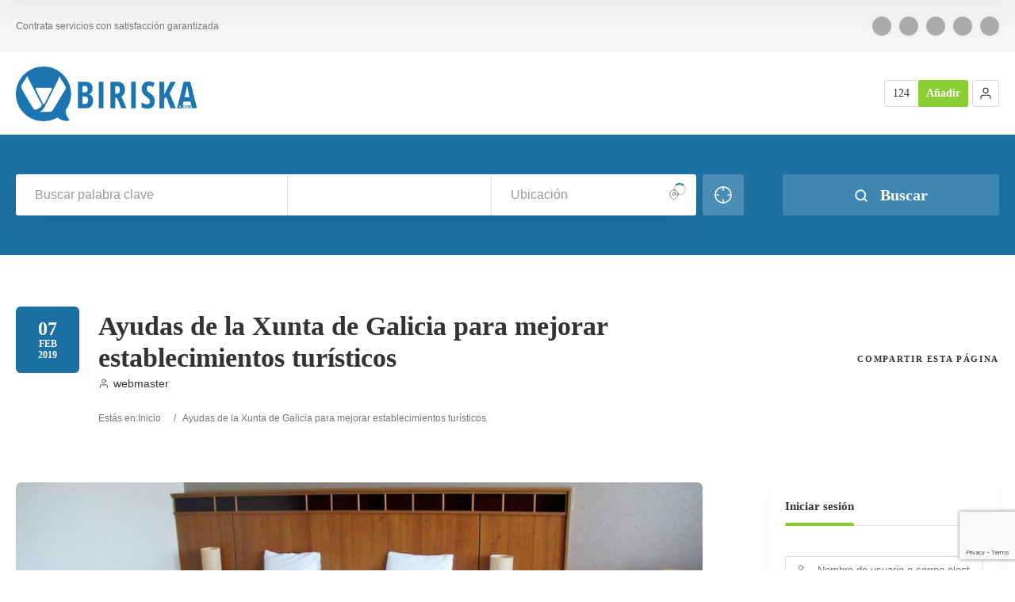

--- FILE ---
content_type: text/html; charset=UTF-8
request_url: https://biriska.com/ayudas-de-la-xunta-de-galicia-para-mejorar-establecimientos-turisticos/
body_size: 28105
content:
<!doctype html>
<!--[if IE 8]>
<html lang="es-ES"  class="lang-es_ES  ie ie8">
<![endif]-->
<!--[if !(IE 7) | !(IE 8)]><!-->
<html lang="es-ES" class="lang-es_ES ">
<!--<![endif]-->
<head>
	<meta charset="UTF-8" />
	<meta name="viewport" content="width=device-width, user-scalable=0" />
	<link rel="profile" href="https://gmpg.org/xfn/11" />
	<link rel="pingback" href="https://biriska.com/xmlrpc.php" />

		<link href="https://biriska.com/wp-content/uploads/2017/02/favicon.png" rel="icon" type="image/x-icon" />

	<title>Ayudas de la Xunta de Galicia para mejorar establecimientos turísticos</title>

	
<script type="text/plain" data-service="google-analytics" data-category="statistics">
(function(i,s,o,g,r,a,m){i['GoogleAnalyticsObject']=r;i[r]=i[r]||function(){
(i[r].q=i[r].q||[]).push(arguments)},i[r].l=1*new Date();a=s.createElement(o),
m=s.getElementsByTagName(o)[0];a.async=1;a.src=g;m.parentNode.insertBefore(a,m)
})(window,document,'script','//www.google-analytics.com/analytics.js','ga');
ga('create', 'UA-87461455-20', 'auto');ga('set', 'anonymizeIp', true);ga('send', 'pageview');
</script>

<meta name='robots' content='index, follow, max-image-preview:large, max-snippet:-1, max-video-preview:-1' />

	<!-- This site is optimized with the Yoast SEO plugin v20.12 - https://yoast.com/wordpress/plugins/seo/ -->
	<meta name="description" content="Ayudas de la Xunta de Galicia para mejorar establecimientos turísticos" />
	<link rel="canonical" href="https://biriska.com/ayudas-de-la-xunta-de-galicia-para-mejorar-establecimientos-turisticos/" />
	<meta property="og:locale" content="es_ES" />
	<meta property="og:type" content="article" />
	<meta property="og:title" content="Ayudas de la Xunta de Galicia para mejorar establecimientos turísticos" />
	<meta property="og:description" content="Ayudas de la Xunta de Galicia para mejorar establecimientos turísticos" />
	<meta property="og:url" content="https://biriska.com/ayudas-de-la-xunta-de-galicia-para-mejorar-establecimientos-turisticos/" />
	<meta property="og:site_name" content="BIRISKA" />
	<meta property="article:publisher" content="https://www.facebook.com/biriskalugo/" />
	<meta property="article:published_time" content="2019-02-07T17:56:26+00:00" />
	<meta property="article:modified_time" content="2019-02-08T12:33:33+00:00" />
	<meta property="og:image" content="https://biriska.com/wp-content/uploads/2019/02/ayudas-de-la-xunta-de-galicia-para-mejorar-establecimientos-turisticos-1920.jpg" />
	<meta property="og:image:width" content="1920" />
	<meta property="og:image:height" content="1080" />
	<meta property="og:image:type" content="image/jpeg" />
	<meta name="author" content="webmaster" />
	<meta name="twitter:card" content="summary_large_image" />
	<meta name="twitter:creator" content="@biriskalugo" />
	<meta name="twitter:site" content="@biriskalugo" />
	<meta name="twitter:label1" content="Escrito por" />
	<meta name="twitter:data1" content="webmaster" />
	<meta name="twitter:label2" content="Tiempo de lectura" />
	<meta name="twitter:data2" content="2 minutos" />
	<script type="application/ld+json" class="yoast-schema-graph">{"@context":"https://schema.org","@graph":[{"@type":"WebPage","@id":"https://biriska.com/ayudas-de-la-xunta-de-galicia-para-mejorar-establecimientos-turisticos/","url":"https://biriska.com/ayudas-de-la-xunta-de-galicia-para-mejorar-establecimientos-turisticos/","name":"Ayudas de la Xunta de Galicia para mejorar establecimientos turísticos","isPartOf":{"@id":"https://biriska.com/#website"},"primaryImageOfPage":{"@id":"https://biriska.com/ayudas-de-la-xunta-de-galicia-para-mejorar-establecimientos-turisticos/#primaryimage"},"image":{"@id":"https://biriska.com/ayudas-de-la-xunta-de-galicia-para-mejorar-establecimientos-turisticos/#primaryimage"},"thumbnailUrl":"https://biriska.com/wp-content/uploads/2019/02/ayudas-de-la-xunta-de-galicia-para-mejorar-establecimientos-turisticos-1920.jpg","datePublished":"2019-02-07T17:56:26+00:00","dateModified":"2019-02-08T12:33:33+00:00","author":{"@id":"https://biriska.com/#/schema/person/adfb9e7a3d4e9e011a728a9ea57f5b7d"},"description":"Ayudas de la Xunta de Galicia para mejorar establecimientos turísticos","breadcrumb":{"@id":"https://biriska.com/ayudas-de-la-xunta-de-galicia-para-mejorar-establecimientos-turisticos/#breadcrumb"},"inLanguage":"es","potentialAction":[{"@type":"ReadAction","target":["https://biriska.com/ayudas-de-la-xunta-de-galicia-para-mejorar-establecimientos-turisticos/"]}]},{"@type":"ImageObject","inLanguage":"es","@id":"https://biriska.com/ayudas-de-la-xunta-de-galicia-para-mejorar-establecimientos-turisticos/#primaryimage","url":"https://biriska.com/wp-content/uploads/2019/02/ayudas-de-la-xunta-de-galicia-para-mejorar-establecimientos-turisticos-1920.jpg","contentUrl":"https://biriska.com/wp-content/uploads/2019/02/ayudas-de-la-xunta-de-galicia-para-mejorar-establecimientos-turisticos-1920.jpg","width":1920,"height":1080,"caption":"ayudas-de-la-xunta-de-galicia-para-mejorar-establecimientos-turisticos-1920"},{"@type":"BreadcrumbList","@id":"https://biriska.com/ayudas-de-la-xunta-de-galicia-para-mejorar-establecimientos-turisticos/#breadcrumb","itemListElement":[{"@type":"ListItem","position":1,"name":"Portada","item":"https://biriska.com/"},{"@type":"ListItem","position":2,"name":"Ayudas de la Xunta de Galicia para mejorar establecimientos turísticos"}]},{"@type":"WebSite","@id":"https://biriska.com/#website","url":"https://biriska.com/","name":"BIRISKA","description":"Contrata servicios con satisfacción garantizada","potentialAction":[{"@type":"SearchAction","target":{"@type":"EntryPoint","urlTemplate":"https://biriska.com/?s={search_term_string}"},"query-input":"required name=search_term_string"}],"inLanguage":"es"},{"@type":"Person","@id":"https://biriska.com/#/schema/person/adfb9e7a3d4e9e011a728a9ea57f5b7d","name":"webmaster","image":{"@type":"ImageObject","inLanguage":"es","@id":"https://biriska.com/#/schema/person/image/","url":"https://secure.gravatar.com/avatar/0e161340e49aa5506efb0e13e450da5f?s=96&d=mm&r=g","contentUrl":"https://secure.gravatar.com/avatar/0e161340e49aa5506efb0e13e450da5f?s=96&d=mm&r=g","caption":"webmaster"},"url":"https://biriska.com/author/webmaster/"}]}</script>
	<!-- / Yoast SEO plugin. -->


<link rel="alternate" type="application/rss+xml" title="BIRISKA &raquo; Feed" href="https://biriska.com/feed/" />
<link rel="alternate" type="application/rss+xml" title="BIRISKA &raquo; Feed de los comentarios" href="https://biriska.com/comments/feed/" />
<script type="text/javascript">
window._wpemojiSettings = {"baseUrl":"https:\/\/s.w.org\/images\/core\/emoji\/14.0.0\/72x72\/","ext":".png","svgUrl":"https:\/\/s.w.org\/images\/core\/emoji\/14.0.0\/svg\/","svgExt":".svg","source":{"concatemoji":"https:\/\/biriska.com\/wp-includes\/js\/wp-emoji-release.min.js?ver=6.2.8"}};
/*! This file is auto-generated */
!function(e,a,t){var n,r,o,i=a.createElement("canvas"),p=i.getContext&&i.getContext("2d");function s(e,t){p.clearRect(0,0,i.width,i.height),p.fillText(e,0,0);e=i.toDataURL();return p.clearRect(0,0,i.width,i.height),p.fillText(t,0,0),e===i.toDataURL()}function c(e){var t=a.createElement("script");t.src=e,t.defer=t.type="text/javascript",a.getElementsByTagName("head")[0].appendChild(t)}for(o=Array("flag","emoji"),t.supports={everything:!0,everythingExceptFlag:!0},r=0;r<o.length;r++)t.supports[o[r]]=function(e){if(p&&p.fillText)switch(p.textBaseline="top",p.font="600 32px Arial",e){case"flag":return s("\ud83c\udff3\ufe0f\u200d\u26a7\ufe0f","\ud83c\udff3\ufe0f\u200b\u26a7\ufe0f")?!1:!s("\ud83c\uddfa\ud83c\uddf3","\ud83c\uddfa\u200b\ud83c\uddf3")&&!s("\ud83c\udff4\udb40\udc67\udb40\udc62\udb40\udc65\udb40\udc6e\udb40\udc67\udb40\udc7f","\ud83c\udff4\u200b\udb40\udc67\u200b\udb40\udc62\u200b\udb40\udc65\u200b\udb40\udc6e\u200b\udb40\udc67\u200b\udb40\udc7f");case"emoji":return!s("\ud83e\udef1\ud83c\udffb\u200d\ud83e\udef2\ud83c\udfff","\ud83e\udef1\ud83c\udffb\u200b\ud83e\udef2\ud83c\udfff")}return!1}(o[r]),t.supports.everything=t.supports.everything&&t.supports[o[r]],"flag"!==o[r]&&(t.supports.everythingExceptFlag=t.supports.everythingExceptFlag&&t.supports[o[r]]);t.supports.everythingExceptFlag=t.supports.everythingExceptFlag&&!t.supports.flag,t.DOMReady=!1,t.readyCallback=function(){t.DOMReady=!0},t.supports.everything||(n=function(){t.readyCallback()},a.addEventListener?(a.addEventListener("DOMContentLoaded",n,!1),e.addEventListener("load",n,!1)):(e.attachEvent("onload",n),a.attachEvent("onreadystatechange",function(){"complete"===a.readyState&&t.readyCallback()})),(e=t.source||{}).concatemoji?c(e.concatemoji):e.wpemoji&&e.twemoji&&(c(e.twemoji),c(e.wpemoji)))}(window,document,window._wpemojiSettings);
</script>
<style type="text/css">
img.wp-smiley,
img.emoji {
	display: inline !important;
	border: none !important;
	box-shadow: none !important;
	height: 1em !important;
	width: 1em !important;
	margin: 0 0.07em !important;
	vertical-align: -0.1em !important;
	background: none !important;
	padding: 0 !important;
}
</style>
	<link rel='stylesheet' id='wp-block-library-css' href='https://biriska.com/wp-includes/css/dist/block-library/style.min.css?ver=6.2.8' type='text/css' media='all' />
<link rel='stylesheet' id='classic-theme-styles-css' href='https://biriska.com/wp-includes/css/classic-themes.min.css?ver=6.2.8' type='text/css' media='all' />
<style id='global-styles-inline-css' type='text/css'>
body{--wp--preset--color--black: #000000;--wp--preset--color--cyan-bluish-gray: #abb8c3;--wp--preset--color--white: #ffffff;--wp--preset--color--pale-pink: #f78da7;--wp--preset--color--vivid-red: #cf2e2e;--wp--preset--color--luminous-vivid-orange: #ff6900;--wp--preset--color--luminous-vivid-amber: #fcb900;--wp--preset--color--light-green-cyan: #7bdcb5;--wp--preset--color--vivid-green-cyan: #00d084;--wp--preset--color--pale-cyan-blue: #8ed1fc;--wp--preset--color--vivid-cyan-blue: #0693e3;--wp--preset--color--vivid-purple: #9b51e0;--wp--preset--gradient--vivid-cyan-blue-to-vivid-purple: linear-gradient(135deg,rgba(6,147,227,1) 0%,rgb(155,81,224) 100%);--wp--preset--gradient--light-green-cyan-to-vivid-green-cyan: linear-gradient(135deg,rgb(122,220,180) 0%,rgb(0,208,130) 100%);--wp--preset--gradient--luminous-vivid-amber-to-luminous-vivid-orange: linear-gradient(135deg,rgba(252,185,0,1) 0%,rgba(255,105,0,1) 100%);--wp--preset--gradient--luminous-vivid-orange-to-vivid-red: linear-gradient(135deg,rgba(255,105,0,1) 0%,rgb(207,46,46) 100%);--wp--preset--gradient--very-light-gray-to-cyan-bluish-gray: linear-gradient(135deg,rgb(238,238,238) 0%,rgb(169,184,195) 100%);--wp--preset--gradient--cool-to-warm-spectrum: linear-gradient(135deg,rgb(74,234,220) 0%,rgb(151,120,209) 20%,rgb(207,42,186) 40%,rgb(238,44,130) 60%,rgb(251,105,98) 80%,rgb(254,248,76) 100%);--wp--preset--gradient--blush-light-purple: linear-gradient(135deg,rgb(255,206,236) 0%,rgb(152,150,240) 100%);--wp--preset--gradient--blush-bordeaux: linear-gradient(135deg,rgb(254,205,165) 0%,rgb(254,45,45) 50%,rgb(107,0,62) 100%);--wp--preset--gradient--luminous-dusk: linear-gradient(135deg,rgb(255,203,112) 0%,rgb(199,81,192) 50%,rgb(65,88,208) 100%);--wp--preset--gradient--pale-ocean: linear-gradient(135deg,rgb(255,245,203) 0%,rgb(182,227,212) 50%,rgb(51,167,181) 100%);--wp--preset--gradient--electric-grass: linear-gradient(135deg,rgb(202,248,128) 0%,rgb(113,206,126) 100%);--wp--preset--gradient--midnight: linear-gradient(135deg,rgb(2,3,129) 0%,rgb(40,116,252) 100%);--wp--preset--duotone--dark-grayscale: url('#wp-duotone-dark-grayscale');--wp--preset--duotone--grayscale: url('#wp-duotone-grayscale');--wp--preset--duotone--purple-yellow: url('#wp-duotone-purple-yellow');--wp--preset--duotone--blue-red: url('#wp-duotone-blue-red');--wp--preset--duotone--midnight: url('#wp-duotone-midnight');--wp--preset--duotone--magenta-yellow: url('#wp-duotone-magenta-yellow');--wp--preset--duotone--purple-green: url('#wp-duotone-purple-green');--wp--preset--duotone--blue-orange: url('#wp-duotone-blue-orange');--wp--preset--font-size--small: 13px;--wp--preset--font-size--medium: 20px;--wp--preset--font-size--large: 36px;--wp--preset--font-size--x-large: 42px;--wp--preset--spacing--20: 0.44rem;--wp--preset--spacing--30: 0.67rem;--wp--preset--spacing--40: 1rem;--wp--preset--spacing--50: 1.5rem;--wp--preset--spacing--60: 2.25rem;--wp--preset--spacing--70: 3.38rem;--wp--preset--spacing--80: 5.06rem;--wp--preset--shadow--natural: 6px 6px 9px rgba(0, 0, 0, 0.2);--wp--preset--shadow--deep: 12px 12px 50px rgba(0, 0, 0, 0.4);--wp--preset--shadow--sharp: 6px 6px 0px rgba(0, 0, 0, 0.2);--wp--preset--shadow--outlined: 6px 6px 0px -3px rgba(255, 255, 255, 1), 6px 6px rgba(0, 0, 0, 1);--wp--preset--shadow--crisp: 6px 6px 0px rgba(0, 0, 0, 1);}:where(.is-layout-flex){gap: 0.5em;}body .is-layout-flow > .alignleft{float: left;margin-inline-start: 0;margin-inline-end: 2em;}body .is-layout-flow > .alignright{float: right;margin-inline-start: 2em;margin-inline-end: 0;}body .is-layout-flow > .aligncenter{margin-left: auto !important;margin-right: auto !important;}body .is-layout-constrained > .alignleft{float: left;margin-inline-start: 0;margin-inline-end: 2em;}body .is-layout-constrained > .alignright{float: right;margin-inline-start: 2em;margin-inline-end: 0;}body .is-layout-constrained > .aligncenter{margin-left: auto !important;margin-right: auto !important;}body .is-layout-constrained > :where(:not(.alignleft):not(.alignright):not(.alignfull)){max-width: var(--wp--style--global--content-size);margin-left: auto !important;margin-right: auto !important;}body .is-layout-constrained > .alignwide{max-width: var(--wp--style--global--wide-size);}body .is-layout-flex{display: flex;}body .is-layout-flex{flex-wrap: wrap;align-items: center;}body .is-layout-flex > *{margin: 0;}:where(.wp-block-columns.is-layout-flex){gap: 2em;}.has-black-color{color: var(--wp--preset--color--black) !important;}.has-cyan-bluish-gray-color{color: var(--wp--preset--color--cyan-bluish-gray) !important;}.has-white-color{color: var(--wp--preset--color--white) !important;}.has-pale-pink-color{color: var(--wp--preset--color--pale-pink) !important;}.has-vivid-red-color{color: var(--wp--preset--color--vivid-red) !important;}.has-luminous-vivid-orange-color{color: var(--wp--preset--color--luminous-vivid-orange) !important;}.has-luminous-vivid-amber-color{color: var(--wp--preset--color--luminous-vivid-amber) !important;}.has-light-green-cyan-color{color: var(--wp--preset--color--light-green-cyan) !important;}.has-vivid-green-cyan-color{color: var(--wp--preset--color--vivid-green-cyan) !important;}.has-pale-cyan-blue-color{color: var(--wp--preset--color--pale-cyan-blue) !important;}.has-vivid-cyan-blue-color{color: var(--wp--preset--color--vivid-cyan-blue) !important;}.has-vivid-purple-color{color: var(--wp--preset--color--vivid-purple) !important;}.has-black-background-color{background-color: var(--wp--preset--color--black) !important;}.has-cyan-bluish-gray-background-color{background-color: var(--wp--preset--color--cyan-bluish-gray) !important;}.has-white-background-color{background-color: var(--wp--preset--color--white) !important;}.has-pale-pink-background-color{background-color: var(--wp--preset--color--pale-pink) !important;}.has-vivid-red-background-color{background-color: var(--wp--preset--color--vivid-red) !important;}.has-luminous-vivid-orange-background-color{background-color: var(--wp--preset--color--luminous-vivid-orange) !important;}.has-luminous-vivid-amber-background-color{background-color: var(--wp--preset--color--luminous-vivid-amber) !important;}.has-light-green-cyan-background-color{background-color: var(--wp--preset--color--light-green-cyan) !important;}.has-vivid-green-cyan-background-color{background-color: var(--wp--preset--color--vivid-green-cyan) !important;}.has-pale-cyan-blue-background-color{background-color: var(--wp--preset--color--pale-cyan-blue) !important;}.has-vivid-cyan-blue-background-color{background-color: var(--wp--preset--color--vivid-cyan-blue) !important;}.has-vivid-purple-background-color{background-color: var(--wp--preset--color--vivid-purple) !important;}.has-black-border-color{border-color: var(--wp--preset--color--black) !important;}.has-cyan-bluish-gray-border-color{border-color: var(--wp--preset--color--cyan-bluish-gray) !important;}.has-white-border-color{border-color: var(--wp--preset--color--white) !important;}.has-pale-pink-border-color{border-color: var(--wp--preset--color--pale-pink) !important;}.has-vivid-red-border-color{border-color: var(--wp--preset--color--vivid-red) !important;}.has-luminous-vivid-orange-border-color{border-color: var(--wp--preset--color--luminous-vivid-orange) !important;}.has-luminous-vivid-amber-border-color{border-color: var(--wp--preset--color--luminous-vivid-amber) !important;}.has-light-green-cyan-border-color{border-color: var(--wp--preset--color--light-green-cyan) !important;}.has-vivid-green-cyan-border-color{border-color: var(--wp--preset--color--vivid-green-cyan) !important;}.has-pale-cyan-blue-border-color{border-color: var(--wp--preset--color--pale-cyan-blue) !important;}.has-vivid-cyan-blue-border-color{border-color: var(--wp--preset--color--vivid-cyan-blue) !important;}.has-vivid-purple-border-color{border-color: var(--wp--preset--color--vivid-purple) !important;}.has-vivid-cyan-blue-to-vivid-purple-gradient-background{background: var(--wp--preset--gradient--vivid-cyan-blue-to-vivid-purple) !important;}.has-light-green-cyan-to-vivid-green-cyan-gradient-background{background: var(--wp--preset--gradient--light-green-cyan-to-vivid-green-cyan) !important;}.has-luminous-vivid-amber-to-luminous-vivid-orange-gradient-background{background: var(--wp--preset--gradient--luminous-vivid-amber-to-luminous-vivid-orange) !important;}.has-luminous-vivid-orange-to-vivid-red-gradient-background{background: var(--wp--preset--gradient--luminous-vivid-orange-to-vivid-red) !important;}.has-very-light-gray-to-cyan-bluish-gray-gradient-background{background: var(--wp--preset--gradient--very-light-gray-to-cyan-bluish-gray) !important;}.has-cool-to-warm-spectrum-gradient-background{background: var(--wp--preset--gradient--cool-to-warm-spectrum) !important;}.has-blush-light-purple-gradient-background{background: var(--wp--preset--gradient--blush-light-purple) !important;}.has-blush-bordeaux-gradient-background{background: var(--wp--preset--gradient--blush-bordeaux) !important;}.has-luminous-dusk-gradient-background{background: var(--wp--preset--gradient--luminous-dusk) !important;}.has-pale-ocean-gradient-background{background: var(--wp--preset--gradient--pale-ocean) !important;}.has-electric-grass-gradient-background{background: var(--wp--preset--gradient--electric-grass) !important;}.has-midnight-gradient-background{background: var(--wp--preset--gradient--midnight) !important;}.has-small-font-size{font-size: var(--wp--preset--font-size--small) !important;}.has-medium-font-size{font-size: var(--wp--preset--font-size--medium) !important;}.has-large-font-size{font-size: var(--wp--preset--font-size--large) !important;}.has-x-large-font-size{font-size: var(--wp--preset--font-size--x-large) !important;}
.wp-block-navigation a:where(:not(.wp-element-button)){color: inherit;}
:where(.wp-block-columns.is-layout-flex){gap: 2em;}
.wp-block-pullquote{font-size: 1.5em;line-height: 1.6;}
</style>
<link rel='stylesheet' id='ait-advanced-filters-css' href='https://biriska.com/wp-content/plugins/ait-advanced-filters/design/css/advanced-filters.css?ver=6.2.8' type='text/css' media='all' />
<link rel='stylesheet' id='ait-claim-listing-frontend-css' href='https://biriska.com/wp-content/themes/directory2/design/css/ait-claim-listing.css?ver=6.2.8' type='text/css' media='screen' />
<link rel='stylesheet' id='ait-get-directions-frontend-css' href='https://biriska.com/wp-content/plugins/ait-get-directions/design/css/frontend.css?ver=6.2.8' type='text/css' media='screen' />
<link rel='stylesheet' id='ait-item-extension-frontend-css' href='https://biriska.com/wp-content/plugins/ait-item-extension/design/css/frontend.css?ver=6.2.8' type='text/css' media='screen' />
<link rel='stylesheet' id='contact-form-7-css' href='https://biriska.com/wp-content/plugins/contact-form-7/includes/css/styles.css?ver=5.7.7' type='text/css' media='all' />
<link rel='stylesheet' id='rs-plugin-settings-css' href='https://biriska.com/wp-content/plugins/revslider/public/assets/css/rs6.css?ver=6.2.2' type='text/css' media='all' />
<style id='rs-plugin-settings-inline-css' type='text/css'>
#rs-demo-id {}
</style>
<link rel='stylesheet' id='cmplz-general-css' href='https://biriska.com/wp-content/plugins/complianz-gdpr/assets/css/cookieblocker.min.css?ver=6.5.2' type='text/css' media='all' />
<link rel='stylesheet' id='jquery-colorbox-css' href='https://biriska.com/wp-content/themes/directory2/ait-theme/assets/colorbox/colorbox.min.css?ver=1.4.27' type='text/css' media='all' />
<link rel='stylesheet' id='element-placeholder-css' href='https://biriska.com/wp-content/themes/directory2/ait-theme/assets/ait/element-placeholder.css?ver=4.0.15' type='text/css' media='all' />
<link rel='stylesheet' id='jquery-selectbox-css' href='https://biriska.com/wp-content/themes/directory2/design/css/libs/jquery.selectbox.css?ver=6.2.8' type='text/css' media='all' />
<link rel='stylesheet' id='jquery-select2-css' href='https://biriska.com/wp-content/themes/directory2/design/css/libs/jquery.select2-3.5.1.css?ver=6.2.8' type='text/css' media='all' />
<link rel='stylesheet' id='font-awesome-css' href='https://biriska.com/wp-content/themes/directory2/design/css/libs/font-awesome.css?ver=6.2.8' type='text/css' media='all' />
<link rel='stylesheet' id='ait-leaflet-css' href='https://biriska.com/wp-content/themes/directory2/design/css/libs/leaflet/leaflet.css?ver=6.2.8' type='text/css' media='all' />
<link rel='stylesheet' id='ait-leaflet-markercluster-default-css' href='https://biriska.com/wp-content/themes/directory2/design/css/libs/leaflet/MarkerCluster.Default.css?ver=6.2.8' type='text/css' media='all' />
<link rel='stylesheet' id='ait-leaflet-markercluster-css' href='https://biriska.com/wp-content/themes/directory2/design/css/libs/leaflet/MarkerCluster.css?ver=6.2.8' type='text/css' media='all' />
<link rel='stylesheet' id='ait-leaflet-gesture-handling-css' href='https://biriska.com/wp-content/themes/directory2/design/css/libs/leaflet/leaflet-gesture-handling.min.css?ver=6.2.8' type='text/css' media='all' />
<link rel='stylesheet' id='jquery-ui-css-css' href='https://biriska.com/wp-content/themes/directory2/ait-theme/assets/jquery-ui-css/jquery-ui.css?ver=1.8.24' type='text/css' media='all' />
<link rel='stylesheet' id='elm-search-form-base-css' href='https://biriska.com/wp-content/themes/directory2/ait-theme/elements/search-form/design/css/base-style.css?ver=6.2.8' type='text/css' media='all' />
<link rel='stylesheet' id='ait-theme-main-base-style-css' href='https://biriska.com/wp-content/uploads/cache/directory2/base-4.0.15.css?ver=1768992580' type='text/css' media='all' />
<link rel='stylesheet' id='ait-theme-main-style-css' href='https://biriska.com/wp-content/uploads/cache/directory2/style-4.0.15.css?ver=1768992581' type='text/css' media='all' />
<style id='ait-theme-main-style-inline-css' type='text/css'>
#elm-header-video-4{height:500px;}#elm-header-video-4 .video-overlay{background-image:none;background-repeat:repeat;background-attachment:scroll;background-position:top center;}.elm-header-video-4{clear:both;}#elm-search-form-5-main{background-image:none;background-repeat:repeat;background-attachment:scroll;background-position:top center;}#elm-search-form-5-main{background:none;}#elm-search-form-5{background-image:none;background-repeat:repeat;background-attachment:scroll;background-position:top center;}.elm-search-form-5{clear:both;}#elm-content-7-main{background-image:none;background-repeat:repeat;background-attachment:scroll;background-position:top center;}.elm-content-7{clear:both;}#elm-comments-8-main{background-image:none;background-repeat:repeat;background-attachment:scroll;background-position:top center;}.elm-comments-8{clear:both;}
</style>
<link rel='stylesheet' id='ait-preloading-effects-css' href='https://biriska.com/wp-content/uploads/cache/directory2/preloading-4.0.15.css?ver=1768992581' type='text/css' media='all' />
<link rel='stylesheet' id='ait-typography-style-css' href='https://biriska.com/wp-content/uploads/cache/directory2/typography-4.0.15-es_ES.css?ver=1768992581' type='text/css' media='all' />
<style id='ait-typography-style-inline-css' type='text/css'>
input[type="text"], input[type="email"], input[type="number"], textarea {
   border: 1px solid black;
}
</style>
<link rel='stylesheet' id='ait-advanced-search-css' href='https://biriska.com/wp-content/plugins/ait-advanced-search/design/css/ait-advanced-search.css?ver=6.2.8' type='text/css' media='all' />
<script type='text/javascript' src='https://biriska.com/wp-includes/js/jquery/jquery.min.js?ver=3.6.4' id='jquery-core-js'></script>
<script type='text/javascript' src='https://biriska.com/wp-includes/js/jquery/jquery-migrate.min.js?ver=3.4.0' id='jquery-migrate-js'></script>
<script data-service="google-maps" data-category="marketing" type="text/plain" data-cmplz-src='https://maps.google.com/maps/api/js?language=es&#038;key=AIzaSyBiihewtdQi4UmSICVNvQwOAqhfDyfRotU&#038;libraries=places&#038;ver=6.2.8' id='googlemaps-api-js'></script>
<script type='text/javascript' src='https://biriska.com/wp-content/themes/directory2/ait-theme/assets/colorbox/jquery.colorbox.min.js?ver=1.4.27' id='jquery-colorbox-js'></script>
<script type='text/javascript' src='https://biriska.com/wp-content/plugins/ait-get-directions/design/js/libs/RouteBoxer.js?ver=6.2.8' id='googlemaps-routeBoxer-js'></script>
<script type='text/javascript' src='https://biriska.com/wp-content/themes/directory2/ait-theme/assets/modernizr/modernizr.touch.js?ver=2.6.2' id='modernizr-js'></script>
<script type='text/javascript' src='https://biriska.com/wp-content/plugins/ait-get-directions/design/js/script.js?ver=6.2.8' id='ait-get-directions-frontend-js'></script>
<script type='text/javascript' src='https://biriska.com/wp-content/plugins/ait-item-reviews/design/js/stars.js?ver=6.2.8' id='ait-jquery-reviews-stars-js'></script>
<script type='text/javascript' src='https://biriska.com/wp-content/plugins/revslider/public/assets/js/rbtools.min.js?ver=6.0' id='tp-tools-js'></script>
<script type='text/javascript' src='https://biriska.com/wp-content/plugins/revslider/public/assets/js/rs6.min.js?ver=6.2.2' id='revmin-js'></script>
<link rel="https://api.w.org/" href="https://biriska.com/wp-json/" /><link rel="alternate" type="application/json" href="https://biriska.com/wp-json/wp/v2/posts/8691" /><link rel="EditURI" type="application/rsd+xml" title="RSD" href="https://biriska.com/xmlrpc.php?rsd" />
<link rel="wlwmanifest" type="application/wlwmanifest+xml" href="https://biriska.com/wp-includes/wlwmanifest.xml" />
<meta name="generator" content="WordPress 6.2.8" />
<link rel='shortlink' href='https://biriska.com/?p=8691' />
<link rel="alternate" type="application/json+oembed" href="https://biriska.com/wp-json/oembed/1.0/embed?url=https%3A%2F%2Fbiriska.com%2Fayudas-de-la-xunta-de-galicia-para-mejorar-establecimientos-turisticos%2F" />
<link rel="alternate" type="text/xml+oembed" href="https://biriska.com/wp-json/oembed/1.0/embed?url=https%3A%2F%2Fbiriska.com%2Fayudas-de-la-xunta-de-galicia-para-mejorar-establecimientos-turisticos%2F&#038;format=xml" />
<!-- Google tag (gtag.js) -->
<script type="text/plain" data-service="google-analytics" data-category="statistics" async data-cmplz-src="https://www.googletagmanager.com/gtag/js?id=G-DQ3X1DF5PN"></script>
<script>
  window.dataLayer = window.dataLayer || [];
  function gtag(){dataLayer.push(arguments);}
  gtag('js', new Date());

  gtag('config', 'G-DQ3X1DF5PN');
</script><script type="text/javascript">
(function(url){
	if(/(?:Chrome\/26\.0\.1410\.63 Safari\/537\.31|WordfenceTestMonBot)/.test(navigator.userAgent)){ return; }
	var addEvent = function(evt, handler) {
		if (window.addEventListener) {
			document.addEventListener(evt, handler, false);
		} else if (window.attachEvent) {
			document.attachEvent('on' + evt, handler);
		}
	};
	var removeEvent = function(evt, handler) {
		if (window.removeEventListener) {
			document.removeEventListener(evt, handler, false);
		} else if (window.detachEvent) {
			document.detachEvent('on' + evt, handler);
		}
	};
	var evts = 'contextmenu dblclick drag dragend dragenter dragleave dragover dragstart drop keydown keypress keyup mousedown mousemove mouseout mouseover mouseup mousewheel scroll'.split(' ');
	var logHuman = function() {
		if (window.wfLogHumanRan) { return; }
		window.wfLogHumanRan = true;
		var wfscr = document.createElement('script');
		wfscr.type = 'text/javascript';
		wfscr.async = true;
		wfscr.src = url + '&r=' + Math.random();
		(document.getElementsByTagName('head')[0]||document.getElementsByTagName('body')[0]).appendChild(wfscr);
		for (var i = 0; i < evts.length; i++) {
			removeEvent(evts[i], logHuman);
		}
	};
	for (var i = 0; i < evts.length; i++) {
		addEvent(evts[i], logHuman);
	}
})('//biriska.com/?wordfence_lh=1&hid=FDA6472F32195FAB2A2E1F91F869B99D');
</script><style>.cmplz-hidden{display:none!important;}</style>		<script type="text/javascript">
			var AitSettings = {"home":{"url":"https:\/\/biriska.com"},"ajax":{"url":"https:\/\/biriska.com\/wp-admin\/admin-ajax.php","actions":[]},"paths":{"theme":"https:\/\/biriska.com\/wp-content\/themes\/directory2","css":"https:\/\/biriska.com\/wp-content\/themes\/directory2\/design\/css","js":"https:\/\/biriska.com\/wp-content\/themes\/directory2\/design\/js","img":"https:\/\/biriska.com\/wp-content\/themes\/directory2\/design\/img"},"l10n":{"datetimes":{"dateFormat":"MM d, yy","startOfWeek":"1"}}}		</script>
		<meta name="generator" content="Powered by Slider Revolution 6.2.2 - responsive, Mobile-Friendly Slider Plugin for WordPress with comfortable drag and drop interface." />
<link rel="icon" href="https://biriska.com/wp-content/uploads/2017/02/favicon.png" sizes="32x32" />
<link rel="icon" href="https://biriska.com/wp-content/uploads/2017/02/favicon.png" sizes="192x192" />
<link rel="apple-touch-icon" href="https://biriska.com/wp-content/uploads/2017/02/favicon.png" />
<meta name="msapplication-TileImage" content="https://biriska.com/wp-content/uploads/2017/02/favicon.png" />
<script type="text/javascript">function setREVStartSize(e){			
			try {								
				var pw = document.getElementById(e.c).parentNode.offsetWidth,
					newh;
				pw = pw===0 || isNaN(pw) ? window.innerWidth : pw;
				e.tabw = e.tabw===undefined ? 0 : parseInt(e.tabw);
				e.thumbw = e.thumbw===undefined ? 0 : parseInt(e.thumbw);
				e.tabh = e.tabh===undefined ? 0 : parseInt(e.tabh);
				e.thumbh = e.thumbh===undefined ? 0 : parseInt(e.thumbh);
				e.tabhide = e.tabhide===undefined ? 0 : parseInt(e.tabhide);
				e.thumbhide = e.thumbhide===undefined ? 0 : parseInt(e.thumbhide);
				e.mh = e.mh===undefined || e.mh=="" || e.mh==="auto" ? 0 : parseInt(e.mh,0);		
				if(e.layout==="fullscreen" || e.l==="fullscreen") 						
					newh = Math.max(e.mh,window.innerHeight);				
				else{					
					e.gw = Array.isArray(e.gw) ? e.gw : [e.gw];
					for (var i in e.rl) if (e.gw[i]===undefined || e.gw[i]===0) e.gw[i] = e.gw[i-1];					
					e.gh = e.el===undefined || e.el==="" || (Array.isArray(e.el) && e.el.length==0)? e.gh : e.el;
					e.gh = Array.isArray(e.gh) ? e.gh : [e.gh];
					for (var i in e.rl) if (e.gh[i]===undefined || e.gh[i]===0) e.gh[i] = e.gh[i-1];
										
					var nl = new Array(e.rl.length),
						ix = 0,						
						sl;					
					e.tabw = e.tabhide>=pw ? 0 : e.tabw;
					e.thumbw = e.thumbhide>=pw ? 0 : e.thumbw;
					e.tabh = e.tabhide>=pw ? 0 : e.tabh;
					e.thumbh = e.thumbhide>=pw ? 0 : e.thumbh;					
					for (var i in e.rl) nl[i] = e.rl[i]<window.innerWidth ? 0 : e.rl[i];
					sl = nl[0];									
					for (var i in nl) if (sl>nl[i] && nl[i]>0) { sl = nl[i]; ix=i;}															
					var m = pw>(e.gw[ix]+e.tabw+e.thumbw) ? 1 : (pw-(e.tabw+e.thumbw)) / (e.gw[ix]);					

					newh =  (e.type==="carousel" && e.justify==="true" ? e.gh[ix] : (e.gh[ix] * m)) + (e.tabh + e.thumbh);
				}			
				
				if(window.rs_init_css===undefined) window.rs_init_css = document.head.appendChild(document.createElement("style"));					
				document.getElementById(e.c).height = newh;
				window.rs_init_css.innerHTML += "#"+e.c+"_wrapper { height: "+newh+"px }";				
			} catch(e){
				console.log("Failure at Presize of Slider:" + e)
			}					   
		  };</script>

	
</head>









<body data-rsssl=1 data-cmplz=1 class="post-template-default single single-post postid-8691 single-format-standard element-sidebars-boundary-start element-content element-comments element-sidebars-boundary-end element-page-title element-seo element-header-video element-search-form right-sidebar layout-wide preloading-enabled sticky-menu-enabled  full header-type-none reviews-enabled search-form-type-1 breadcrumbs-enabled">

	<div id="page" class="hfeed page-container header-one">


		<header id="masthead" class="site-header">

			<div class="top-bar">
				<div class="grid-main">
					<p class="site-description">Contrata servicios con satisfacción garantizada</p>

					<div class="top-bar-tools">
<div class="social-icons has-dropdown-mobile">
	<a href="#" class="social-icons-toggle ait-toggle-hover"><i class="icon-share"><svg viewBox="0 0 24 24" width="15" height="15" stroke="currentColor" stroke-width="2" fill="none" stroke-linecap="round" stroke-linejoin="round"><circle cx="18" cy="5" r="3"></circle><circle cx="6" cy="12" r="3"></circle><circle cx="18" cy="19" r="3"></circle><line x1="8.59" y1="13.51" x2="15.42" y2="17.49"></line><line x1="15.41" y1="6.51" x2="8.59" y2="10.49"></line></svg></i></a>

	<ul><!--
			--><li>
				<a href="https://www.facebook.com/biriskalugo/" target="_blank" class="icon-1" onmouseover="this.style.backgroundColor='#3b5998'" onmouseout="this.style.backgroundColor=''">
					<i class="fa fa-facebook"></i>
					<span class="s-title">Facebook</span>
				</a>
			</li><!--
			--><li>
				<a href="https://twitter.com/biriskalugo" target="_blank" class="icon-2" onmouseover="this.style.backgroundColor='#3b5998'" onmouseout="this.style.backgroundColor=''">
					<i class="fa fa-twitter"></i>
					<span class="s-title">Twitter</span>
				</a>
			</li><!--
			--><li>
				<a href="https://plus.google.com/106886548700584320888" target="_blank" class="icon-3" onmouseover="this.style.backgroundColor='#3b5998'" onmouseout="this.style.backgroundColor=''">
					<i class="fa fa-google-plus"></i>
					<span class="s-title">Google+</span>
				</a>
			</li><!--
			--><li>
				<a href="https://www.instagram.com/biriskalugo/" target="_blank" class="icon-4" onmouseover="this.style.backgroundColor='#3b5998'" onmouseout="this.style.backgroundColor=''">
					<i class="fa fa-instagram"></i>
					<span class="s-title">Instagram</span>
				</a>
			</li><!--
			--><li>
				<a href="https://www.linkedin.com/company/biriska.com" target="_blank" class="icon-5" onmouseover="this.style.backgroundColor='#3b5998'" onmouseout="this.style.backgroundColor=''">
					<i class="fa fa-linkedin"></i>
					<span class="s-title">LinkedIn</span>
				</a>
			</li><!--
	--></ul>
</div>
					</div>
				</div>
			</div>

			<div class="header-container grid-main">

				<div class="site-logo">
					<a href="https://biriska.com/" title="BIRISKA" rel="home"><img src="https://biriska.com/wp-content/uploads/2017/02/logo-biriska-230x69.png" alt="logo" /></a>

				</div>

				<div class="menu-container">
					<nav class="main-nav menu-hidden" data-menucollapse=968>

						<div class="main-nav-wrap">
							<h3 class="menu-toggle"><i class="icon-burger"></i> Menú</h3>
<div class="nav-menu-container nav-menu-main megaWrapper"><ul id="menu-main-menu" class="ait-megamenu"><li id="menu-item-3587" class="menu-item menu-item-type-post_type menu-item-object-page menu-item-home"><a href="https://biriska.com/">Inicio</a></li>
<li id="menu-item-696" class="menu-item menu-item-type-custom menu-item-object-custom"><a href="https://biriska.com/?post_type=ait-item">Buscador de empresas</a></li>
<li id="menu-item-87" class="menu-item menu-item-type-post_type menu-item-object-page"><a href="https://biriska.com/formulario-para-candidatar-mi-empresa/">Candidatar mi empresa</a></li>
<li id="menu-item-85" class="menu-item menu-item-type-post_type menu-item-object-page"><a href="https://biriska.com/reclamar/">Reclamar</a></li>
<li id="menu-item-255" class="menu-item menu-item-type-post_type menu-item-object-page"><a href="https://biriska.com/blog/">Blog</a></li>
</ul></div>						</div>
					</nav>

					<div class="menu-tools">


<div class="header-resources">
	<a href="https://biriska.com/formulario-para-candidatar-mi-empresa/" class="resources-wrap">
		<span class="resources-data">
			<span class="resources-count" title="Recursos">124</span>
		</span>

		<span href="https://biriska.com/formulario-para-candidatar-mi-empresa/" class="resources-button ait-sc-button">Añadir</span>
	</a>
</div>


<div class="user-panel">



		<a href="#" class="toggle-button" aria-label="Iniciar sesión" role="button"><svg viewBox="0 0 24 24" width="18" height="18" stroke="currentColor" stroke-width="1.5" fill="none" stroke-linecap="round" stroke-linejoin="round"><path d="M20 21v-2a4 4 0 0 0-4-4H8a4 4 0 0 0-4 4v2"></path><circle cx="12" cy="7" r="4"></circle></svg></a>

		<div class="login-register widget_login">
			<div class="userlogin-container user-not-logged-in">
				<div class="userlogin-tabs">
					<div class="userlogin-tabs-menu">
						<a class="userlogin-option-active" href="#">Iniciar sesión</a>
					</div>
					<div class="userlogin-tabs-contents">
						<div class="userlogin-tabs-content userlogin-option-active">
<form name="ait-login-form-panel" id="ait-login-form-panel" action="https://biriska.com/wp-login.php?itsec-hb-token=adminxeral" method="post"><p class="login-username">
				<label for="user_login_panel">Nombre de usuario o correo electrónico</label>
				<input type="text" name="log" id="user_login_panel" autocomplete="username" class="input" value="" size="20" />
			</p><p class="login-password">
				<label for="user_pass_panel">Contraseña</label>
				<input type="password" name="pwd" id="user_pass_panel" autocomplete="current-password" spellcheck="false" class="input" value="" size="20" />
			</p><a href="https://biriska.com/wp-login.php?itsec-hb-token=adminxeral&action=lostpassword" class="lost-password" title="¿Ha perdido la contraseña?">¿Ha perdido la contraseña?</a><p class="login-submit">
				<input type="submit" name="wp-submit" id="wp-submit-panel" class="button button-primary" value="Acceder" />
				<input type="hidden" name="redirect_to" value="https://biriska.com/ayudas-de-la-xunta-de-galicia-para-mejorar-establecimientos-turisticos/" />
			</p></form>						</div>

					</div>
				</div>
			</div>
		</div>

		<script type="text/javascript">
			jQuery(document).ready(function(){

				// Toggle Button
				jQuery(".user-panel .toggle-button").click(function(e) {
					e.preventDefault();

					jQuery(".user-panel").toggleClass("opened");
				});

				jQuery('.main-nav .menu-toggle').on('touchstart', function(){
					jQuery(".user-panel").removeClass("opened");
				});

				// Widget
				jQuery(".user-panel .userlogin-tabs-contents input[type=text], .user-panel .userlogin-tabs-contents input[type=password]").each(function(){
					var $label = jQuery(this).parent().find("label");
					var placeholder = $label.html();
					jQuery(this).attr("placeholder", placeholder);
					$label.hide();
				});

				var $tabs = jQuery(".user-panel .userlogin-container .userlogin-tabs-menu a");
				var $contents = jQuery(".user-panel .userlogin-container .userlogin-tabs-contents");
				var activeClass = "userlogin-option-active";
				$tabs.each(function(){
					jQuery(this).click(function(e){
						e.preventDefault();
						$tabs.each(function(){
							jQuery(this).removeClass(activeClass);
						});
						$contents.find(".userlogin-tabs-content").each(function(){
							jQuery(this).removeClass(activeClass);
						});
						jQuery(this).addClass(activeClass);
						$contents.find(".userlogin-tabs-content:eq("+jQuery(this).index()+")").addClass(activeClass);
					});
				});

				jQuery(".user-panel form.user-register-form select[name=user_role]").change(function(){
					var $payments = jQuery(".user-panel form.user-register-form select[name=user_payment]");
					var $selected = jQuery(this).find("option:selected");
					var isFree = $selected.data("isfree");
					if(isFree){
						// disable payment gates input
						$payments.attr("disabled", "disabled");
						$payments.parent().hide();
					} else {
						// enable payment gates input
						$payments.removeAttr("disabled");
						$payments.parent().show();
					}
				});

				jQuery(".user-panel form.user-register-form").on("submit", function(e){
					e.preventDefault();
										var $inputs = jQuery(this).find("input[type=text]");
					var $selects = jQuery(this).find("select:not(:disabled)");
					var $checkboxes = jQuery(this).find("input[type=checkbox]");
					var valid = false;
					var all = parseInt($selects.length + $inputs.length + $checkboxes.length);
					var validation = 0;
					$selects.each(function(){
						if(jQuery(this).val() != "-1"){
							validation = validation + 1;
						}
					});
					$inputs.each(function(){
						if(jQuery(this).val() != ""){
							if(jQuery(this).attr("name") == "user_email"){
								validation = validation + 1;
							} else {
								validation = validation + 1;
							}
						}
					});
					$checkboxes.each(function(){
						if(jQuery(this).prop("checked")){
								validation = validation + 1;
						}
					});
					if(validation == all){
						valid = true;
					}
					if(!valid){
						jQuery(this).find(".login-message-error").fadeIn("slow"); jQuery(this).find(".login-message-error").on("hover", function(){ jQuery(this).fadeOut("fast"); });
						return false;

					} else {
						var data = { "captcha-check": jQuery(this).find("#user_captcha").val(), "captcha-hash": 1924812166 };
						ait.ajax.post("login-widget-check-captcha:check", data).done(function(rdata){
							if(rdata.data == true){
								jQuery(".user-panel form.user-register-form").off("submit");
								jQuery(".user-panel form.user-register-form").submit();
							} else {
								jQuery(".user-panel form.user-register-form").find(".captcha-error").fadeIn("slow"); jQuery(".user-panel form.user-register-form").find(".captcha-error").on("hover", function(){ jQuery(this).fadeOut("fast"); });
							}
						}).fail(function(rdata){
							jQuery(".user-panel form.user-register-form").find(".ajax-error").fadeIn("slow");
							jQuery(".user-panel form.user-register-form").find(".ajax-error").on("hover", function(){
								jQuery(this).fadeOut("fast");
							});
						});
										}
				});

			});
		</script>


</div>
					</div>
				</div>

			</div>


			</header><!-- #masthead -->

		<div class="sticky-menu menu-container" >
			<div class="grid-main">
				<div class="site-logo">
					<a href="https://biriska.com/" title="BIRISKA" rel="home"><img src="https://biriska.com/wp-content/uploads/2017/02/logo-biriska-230x69.png" alt="logo" /></a>
				</div>
				<nav class="main-nav menu-hidden" data-menucollapse=968>
					<!-- wp menu here -->
				</nav>
			</div>
		</div>















<div class="header-layout element--enabled">

	<div class="header-element-wrap">
	</div>
	<div class="header-search-wrap">












<div id="elm-search-form-5-main" class="elm-search-form-main ">




<div class="ait-toggle-area-group-container toggle-group-search-container toggle-search ">
	<div class="grid-main">
		<div class="ait-toggle-area-group toggle-group-search">
				<a href="#" class="ait-toggle-area-btn" data-toggle=".elm-search-form"><i class="fa fa-search"></i> Búsqueda desplegable</a>
			</div>
		</div>
	</div>

<div id="elm-search-form-5" class="elm-search-form ait-toggle-area radius-enabled">



	<div id="elm-search-form-5-container" class="search-form-container search-type-1">
		<form action="https://biriska.com/" method="get" class="main-search-form">

			<div class="elm-wrapper">
				<div class="inputs-container">
					<div class="search-shadow"></div>
					<div class="search-content">
							<div class="search-inputs-wrap">
										<span class="searchinput-wrap"><input type="text" name="s" id="searchinput-text" placeholder="Buscar palabra clave" class="searchinput" value="" /></span>


									
		<div class="category-search-wrap " data-position="first">
			<span class="category-clear"><i class="fa fa-times"></i></span>

			<select data-placeholder="Categoría" name="category" class="category-search default-disabled" style="display: none;">
			<option label="-"></option>
			<option value="3166">Abogado - Asesoramiento legal</option><option value="6590">Academia</option><option value="3601">Academia de tenis</option><option value="3228">Agencia de comunicación</option><option value="2918">Agencia de viajes</option><option value="2974">Aislamientos</option><option value="3328">Alarmas</option><option value="2976">Almacén de madera</option><option value="2936">Almacén de pinturas</option><option value="6562">Alojamientos</option><option value="2978">Alquiler de maquinaria</option><option value="2980">Alquiler de vehículos</option><option value="2982">Análisis clínicos</option><option value="2984">Animación sociocultural</option><option value="2986">Armería</option><option value="2942">Arquitecto</option><option value="6560">Artículos religiosos</option><option value="2990">Aserradero</option><option value="2954">Asesoría de empresas</option><option value="2992">Audiología - Audífonos</option><option value="3316">Autoescuela</option><option value="2938">Automatismos</option><option value="3222">Automoción</option><option value="2994">Bellas artes</option><option value="3158">Bicicletas - Venta y reparación</option><option value="2996">Bordados</option><option value="2998">Buzoneo</option><option value="2852">Café, té e infusiones</option><option value="2864">Calefacción y fontanería</option><option value="3000">Call Center</option><option value="3002">Camisería</option><option value="2908">Canalones</option><option value="3004">Cantero</option><option value="3006">Caravaning</option><option value="3008">Carpas y escenarios</option><option value="2966">Carpintería</option><option value="2840">Carpintería Metálica</option><option value="2866">Carretillas elevadoras</option><option value="3010">Carrocero</option><option value="3012">Cartonajes</option><option value="3014">Catering</option><option value="2988">Caza y pesca</option><option value="2854">Cerrajero</option><option value="3016">Cetárea</option><option value="3270">Climatización</option><option value="2856">Clínica dental</option><option value="2932">Colchones</option><option value="2834">Construcción y reformas</option><option value="2882">Consultoría empresarial</option><option value="4392">Consultoría tecnológica</option><option value="3030">Control de plagas</option><option value="2858">Correduría de Seguros</option><option value="3018">Criadero de perros</option><option value="3020">Cristalería</option><option value="3022">Cromados y Niquelados</option><option value="2906">Cubiertas construcción</option><option value="6594">Cursos para ganadería</option><option value="3024">Decoración</option><option value="3026">Demoliciones</option><option value="2946">Desatascos</option><option value="3028">Desbroce de fincas</option><option value="3032">Destrucción de documentos</option><option value="3034">Detectives</option><option value="3036">Diseño gráfico</option><option value="2878">Diseño Web</option><option value="3038">Domótica</option><option value="2862">Drones</option><option value="3322">Ebanistería</option><option value="3164">Electricista</option><option value="3040">Energía Renovable</option><option value="3258">Equipos de medición</option><option value="3046">Escaparatismo</option><option value="3048">Escayolista</option><option value="3298">Estética</option><option value="3050">Estructuras Metálicas</option><option value="3052">Eventos</option><option value="3054">Excavaciones</option><option value="6606">Explotación ganadera</option><option value="3326">Extintores</option><option value="2904">Fachadas</option><option value="3224">Ferretería</option><option value="3058">Fisioterapia</option><option value="3320">Fondos de inversión</option><option value="2846">Formación</option><option value="2848">Formación para empresas</option><option value="2890">Fotografía</option><option value="2892">Fotografía bodas y eventos</option><option value="2896">Fotografía de interiores</option><option value="2894">Fotografía de producto</option><option value="3493">Fotografía Google Street View</option><option value="3310">Fotografía publicitaria</option><option value="3300">Frutas y hortalizas</option><option value="3060">Fundiciones</option><option value="3234">Funeraria</option><option value="2884">Gestor de Carteras</option><option value="2880">Gimnasio</option><option value="2898">Gourmet</option><option value="3042">Hostelería - Equipamiento</option><option value="3044">Hostelería . Maquinaria</option><option value="3062">Humedades</option><option value="2842">Iluminación</option><option value="2952">Impermeabilización</option><option value="2916">Imprenta</option><option value="2874">Inbound Marketing</option><option value="3230">Ingeniería</option><option value="3064">Ingeniería Agrícola</option><option value="2886">Ingeniería Industrial</option><option value="3244">Inmobiliaria</option><option value="3066">Instrumentos musicales</option><option value="3068">Jardinería</option><option value="3070">Joyería</option><option value="3302">Lácteos</option><option value="4452">Láminas solares</option><option value="3072">Librería</option><option value="2944">Limpieza</option><option value="2940">Limpieza vehículos</option><option value="3242">Limpieza y desatascos</option><option value="3074">Lunas de vehículos</option><option value="3076">Luthier</option><option value="3078">Mantenimiento informático</option><option value="3318">Manutención</option><option value="2928">Maquinaria Agrícola y de Jardín</option><option value="2870">Marketing digital</option><option value="2836">Mármoles y Granitos</option><option value="3308">Material fotográfico</option><option value="3246">Material para fontanería y calefacción</option><option value="3080">Materiales de construcción</option><option value="3248">Merchandising</option><option value="2926">Mobiliario de oficina</option><option value="3082">Modelismo</option><option value="3084">Modista</option><option value="3086">Mudanzas</option><option value="2924">Neumáticos</option><option value="3092">Ocio infantil</option><option value="2912">Óptica</option><option value="3094">Orfebre</option><option value="5896">Panadería</option><option value="2968">Parquets</option><option value="3096">Patentes y marcas</option><option value="3098">Perforaciones y sondeos</option><option value="3330">Peritaciones</option><option value="2838">Perito caligráfico</option><option value="2934">Pintor</option><option value="6430">Pintura</option><option value="3100">Piscifactoría</option><option value="3102">Piscinas venta y mantenimiento</option><option value="3104">Plásticos</option><option value="3106">Prefabricados</option><option value="3236">Productos Gourmet</option><option value="3108">Programador informático</option><option value="3274">Protección contra incendios</option><option value="6558">Proyectos industriales</option><option value="2868">Publicidad y medios</option><option value="2850">Puericultura</option><option value="3110">Recambio de vehiculos</option><option value="3112">Reciclaje electrónico</option><option value="6424">Reformas</option><option value="6426">&nbsp;&nbsp;Rehabilitación</option><option value="2956">Regalo publicitario</option><option value="3114">Regalos</option><option value="6556">Rehabilitación</option><option value="2930">Relax y Descanso</option><option value="3056">Remolques</option><option value="3116">Reparación electrónica</option><option value="6564">Reparación móviles</option><option value="3118">Residencia caninas</option><option value="3120">Restauración de metales</option><option value="3124">Restauración de obras de arte</option><option value="3122">Restaurador de muebles</option><option value="6582">Restaurante</option><option value="3126">Ropa de aventura</option><option value="3128">Ropa de hombre</option><option value="3130">Ropa de mujer</option><option value="2902">Rotulación</option><option value="3238">Rótulos</option><option value="2950">Saneamientos</option><option value="3132">Sastre</option><option value="3226">SAT</option><option value="2962">Seguridad</option><option value="3250">Seguridad alimentaria</option><option value="3134">Serigrafía</option><option value="3240">Servicios de Impresión</option><option value="6596">Servicios forestales</option><option value="2960">Servicios Funerarios</option><option value="2914">Sistemas de impresión</option><option value="2876">Social Media</option><option value="3306">Sofás</option><option value="3136">Soldador</option><option value="3138">Suministros Navales</option><option value="2958">Taller de chapa y pintura</option><option value="3140">Taller eléctrico</option><option value="3142">Taller Mecánico</option><option value="3144">Taller naval</option><option value="3324">Tanatorio</option><option value="3146">Tapicero</option><option value="6576">Taxi</option><option value="6580">Terapia</option><option value="3148">Toldos</option><option value="2860">Topografía</option><option value="3150">Tornero</option><option value="3312">Trabajo vertical</option><option value="2970">Traducción</option><option value="3088">Trajes de novia</option><option value="3090">Trajes de novio</option><option value="3154">Trajes regionales</option><option value="3156">Trasteros</option><option value="2844">Vehículo seminuevo</option><option value="3314">Vehículos</option><option value="3160">Vending</option><option value="3272">Ventilación</option><option value="2922">Veterinario</option><option value="2920">Veterinario - Fisioterapia animal</option><option value="6588">Viajes</option><option value="3333">Video</option><option value="3304">Vinilos</option><option value="2964">Vivero de plantas</option><option value="6566">Yoga</option><option value="3162">Zapatería</option>
			</select>
		</div>


											<div class="location-search-wrap advanced-search" data-position="last">
				<input name="location-address" class="location-search searchinput" type="text" id=location-address placeholder="Ubicación" value="" />
					<i class="icon-marker"><svg viewBox="0 0 24 24" width="14" height="14" stroke="currentColor" stroke-width="1.5" fill="none" stroke-linecap="round" stroke-linejoin="round"><path d="M21 10c0 7-9 13-9 13s-9-6-9-13a9 9 0 0 1 18 0z"></path><circle cx="12" cy="10" r="3"></circle></svg></i>

					<i class="fa fa-spin loader"></i>

		</div>

							</div>

									<div class="radius radius-set">
		<div class="radius-toggle radius-input-visible">
				<span class="radius-icon"><i class="icon-target"><svg viewBox="0 0 24 24" width="24" height="24" stroke="currentColor" stroke-width="1.5" fill="none" stroke-linecap="round" stroke-linejoin="round"><circle cx="12" cy="12" r="10"></circle><line x1="22" y1="12" x2="18" y2="12"></line><line x1="6" y1="12" x2="2" y2="12"></line><line x1="12" y1="6" x2="12" y2="2"></line><line x1="12" y1="22" x2="12" y2="18"></line></svg></i></span>
				Radio: No
		</div>
		<input type="hidden" name="lat" value="0" id="latitude-search" class="latitude-search" disabled />
		<input type="hidden" name="lon" value="0" id="longitude-search" class="longitude-search" disabled />
		<input type="hidden" name="runits" value="km" disabled />

		<div class="radius-display radius-input-hidden">
				<span class="radius-icon"><i class="icon-target"><svg viewBox="0 0 24 24" width="24" height="24" stroke="currentColor" stroke-width="1.5" fill="none" stroke-linecap="round" stroke-linejoin="round"><circle cx="12" cy="12" r="10"></circle><line x1="22" y1="12" x2="18" y2="12"></line><line x1="6" y1="12" x2="2" y2="12"></line><line x1="12" y1="6" x2="12" y2="2"></line><line x1="12" y1="22" x2="12" y2="18"></line></svg></i></span>

			<span class="radius-clear"><i class="fa fa-times"></i></span>
			<span class="radius-text">Radio:</span>
		</div>

		<div class="radius-popup-container radius-input-hidden">
			<span class="radius-popup-close"><i class="fa fa-times"></i></span>
			<span class="radius-value"></span>
			<span class="radius-units">km</span>
			<input type="range" name="rad" class="radius-search" value="100" min="0.1" step="0.1" max="100" disabled />
			<span class="radius-popup-help">Selecciona el Radio de Búsqueda</span>
		</div>


	</div>



						<input type="hidden" name="a" value="true" /> <!-- Advanced search -->
						<!-- <input type="hidden" name="lang" value="es"> --> <!-- Advanced search -->

						<div class="searchinput search-input-width-hack" style="position: fixed; z-index: 99999; visibility: hidden" data-defaulttext="Buscar palabra clave">Buscar palabra clave</div>
					</div>
					<div class="searchsubmit-wrapper">
						<div class="submit-main-button">
							<div class="searchsubmit2">
								<i class="icon-search"><svg viewBox="0 0 24 24" width="18" height="18" stroke="currentColor" stroke-width="2.5" fill="none" stroke-linecap="round" stroke-linejoin="round"><circle cx="11" cy="11" r="8"></circle><line x1="21" y1="21" x2="16.65" y2="16.65"></line></svg></i>
								Buscar
							</div>
							<input type="submit" value="Buscar" class="searchsubmit" />
						</div>
					</div>

				</div>
			</div>

		</form>
	</div>

</div>

<script type="text/plain" data-service="google-maps" data-category="marketing" id="elm-search-form-5-script">
//jQuery(window).load(function(){
jQuery(document).ready(function(){
		if(!isResponsive(1024)){
			jQuery("#elm-search-form-5-main").waypoint(function(){
				jQuery("#elm-search-form-5-main").addClass('load-finished');
			}, { triggerOnce: true, offset: "95%" });
		} else {
			jQuery("#elm-search-form-5-main").addClass('load-finished');
		}

	/*jQuery('#elm-search-form-5').find('.radius-search').keyup(function(){
		var min = jQuery(this).data('min');
		var max = jQuery(this).data('max');
		var current = jQuery(this).val().replace(/[^0-9\.]/g,'');

		if (current > max){
			jQuery(this).val(max);
		} else {
			jQuery(this).val(current);
		}
	});*/

	var select2Settings = {
		dropdownAutoWidth : true
	};

	jQuery('#elm-search-form-5').find('select').select2(select2Settings).on("select2-close", function() {
		// fired to the original element when the dropdown closes
		jQuery('.select2-drop').removeClass('select2-drop-active');

		// replace all &nbsp;
		var regPattern = "&nbsp;";
		jQuery('#elm-search-form-5 .category-search .select2-chosen').html(jQuery('#elm-search-form-5 .category-search .select2-chosen').html().replace(new RegExp(regPattern, "g"), ''));
		if(jQuery('#elm-search-form-5 .location-search .select2-chosen').length > 0) {
			jQuery('#elm-search-form-5 .location-search .select2-chosen').html(jQuery('#elm-search-form-5 .location-search .select2-chosen').html().replace(new RegExp(regPattern, "g"), ''));
		}

		jQuery('.select2-drop').removeClass('select-position-first').removeClass('select-position-last');
	});

	jQuery('#elm-search-form-5').find('select').select2(select2Settings).on("select2-loaded", function() {
		// fired to the original element when the dropdown closes
		jQuery('#elm-search-form-5').find('.select2-container').removeAttr('style');
	});

	jQuery('#elm-search-form-5').find('select').select2(select2Settings).on("select2-open", function() {
		var selectPosition = jQuery('#elm-search-form-5').find('.select2-dropdown-open').parent().attr('data-position');
		jQuery('.select2-drop').addClass('select-position-'+selectPosition);
	});

	if(isMobile()){
		jQuery('#elm-search-form-5 .category-search-wrap').find('select').select2(select2Settings).on("select2-selecting", function(val, choice) {
			if(val != ""){
				jQuery('#elm-search-form-5').find('.category-clear').addClass('clear-visible');
			}
		});
		jQuery('#elm-search-form-5 .location-search-wrap').find('select').select2(select2Settings).on("select2-selecting", function(val, choice) {
			if(val != ""){
				jQuery('#elm-search-form-5').find('.location-clear').addClass('clear-visible');
			}
		});

		jQuery('#elm-search-form-5 .category-search-wrap').find('select').select2(select2Settings).on("select2-selecting", function(val, choice) {
			if(val != ""){
				// add class
				jQuery('#elm-search-form-5 .category-search-wrap').addClass('option-selected');
			}
		});
		jQuery('#elm-search-form-5 .location-search-wrap').find('select').select2(select2Settings).on("select2-selecting", function(val, choice) {
			if(val != ""){
				jQuery('#elm-search-form-5 .location-search-wrap').addClass('option-selected');
			}
		});
	} else {
		jQuery('#elm-search-form-5 .category-search-wrap').find('select').select2(select2Settings).on("select2-selecting", function(val, choice) {
			if(val != ""){
				// add class
				jQuery('#elm-search-form-5 .category-search-wrap').addClass('option-selected');
			}
		});
		jQuery('#elm-search-form-5 .location-search-wrap').find('select').select2(select2Settings).on("select2-selecting", function(val, choice) {
			if(val != ""){
				jQuery('#elm-search-form-5 .location-search-wrap').addClass('option-selected');
			}
		});

		jQuery('#elm-search-form-5').find('.category-search-wrap').hover(function(){
			if(jQuery(this).find('select').select2("val") != ""){
				jQuery(this).find('.category-clear').addClass('clear-visible');
			}
		},function(){
			if(jQuery(this).find('select').select2("val") != ""){
				jQuery(this).find('.category-clear').removeClass('clear-visible');
			}
		});

		jQuery('#elm-search-form-5').find('.location-search-wrap').hover(function(){
			if(jQuery(this).find('select').select2("val") != ""){
				jQuery(this).find('.location-clear').addClass('clear-visible');
			}
		},function(){
			if(jQuery(this).find('select').select2("val") != ""){
				jQuery(this).find('.location-clear').removeClass('clear-visible');
			}
		});
	}

	jQuery('#elm-search-form-5').find('.select2-chosen').each(function(){
		jQuery(this).html(jQuery(this).html().replace(new RegExp("&nbsp;", "g"), ''));
	});

	/*jQuery('#elm-search-form-5').find('form').submit(function(){
		var $radiusInput = jQuery(this).find('.radius-search');
		$radiusInput.attr('value', $radiusInput.val().length == 0 ? $radiusInput.attr('placeholder') : $radiusInput.val());
	});*/

	if(isMobile()){
		jQuery('#elm-search-form-5').find('.radius').on('click', function(){
			jQuery(this).find('.radius-clear').addClass('clear-visible');
		});
	} else {
		jQuery('#elm-search-form-5').find('.radius').hover(function(){
			jQuery(this).find('.radius-clear').addClass('clear-visible');
		},function(){
			jQuery(this).find('.radius-clear').removeClass('clear-visible');
		});
	}

	jQuery('#elm-search-form-5').find('.category-clear').click(function(){
		jQuery('#elm-search-form-5').find('.category-search-wrap select').select2("val", "");
		jQuery(this).removeClass('clear-visible');
		// remove class selected
		jQuery('#elm-search-form-5 .category-search-wrap').removeClass('option-selected');
	});
	jQuery('#elm-search-form-5').find('.location-clear').click(function(){
		jQuery('#elm-search-form-5').find('.location-search-wrap select').select2("val", "");
		jQuery(this).removeClass('clear-visible');
		// remove class selected
		jQuery('#elm-search-form-5 .location-search-wrap').removeClass('option-selected');
	});
	/*jQuery('#elm-search-form-5').find('.radius-clear').click(function(){
		jQuery(this).removeClass('clear-visible');
	});*/


	/* RADIUS SCRIPT */

	var lat,
		lon,
		tmp = [];
	window.location.search
	//.replace ( "?", "" )
	// this is better, there might be a question mark inside
	.substr(1)
	.split("&")
	.forEach(function (item) {
		tmp = item.split("=");
		if (tmp[0] === 'lat'){
			lat = decodeURIComponent(tmp[1]);
		}
		if (tmp[0] === 'lon'){
			lon = decodeURIComponent(tmp[1]);
		}
	});
	var coordinatesSet = false;
	if(typeof lat != 'undefined' & typeof lon != 'undefined') {
		coordinatesSet = true;
	}

	var $headerMap = jQuery("#elm-header-map-3-container");

	var $radiusContainer = jQuery('#elm-search-form-5 .radius');
	var $radiusToggle = $radiusContainer.find('.radius-toggle');
	var $radiusDisplay = $radiusContainer.find('.radius-display');
	var $radiusPopup = $radiusContainer.find('.radius-popup-container');

	$radiusToggle.click(function(e, invoker){
		if (typeof invoker != 'undefined') {
			if(invoker.indexOf('advanced-search') > -1) {
				coordinatesSet = true;
			}
			if(invoker.indexOf('reset-geodata') > -1) {
				coordinatesSet = false;
			}
		}

		jQuery(this).removeClass('radius-input-visible').addClass('radius-input-hidden');
		$radiusContainer.find('input').each(function(){
			jQuery(this).removeAttr('disabled');
		});
		$radiusPopup.find('input').each(function(){
			jQuery(this).removeAttr('disabled');
		});
		$radiusDisplay.removeClass('radius-input-hidden').addClass('radius-input-visible');
		$radiusContainer.addClass('option-selected');

		if(typeof invoker == 'undefined' || invoker.indexOf('radius-already-selected') == -1) {
			openRadiusPopup($radiusPopup);
		}

		if(!coordinatesSet) {
			setGeoData();
		}

		$radiusDisplay.find('.radius-value').html($radiusPopup.find('input').val());
		$radiusPopup.find('.radius-value').html($radiusPopup.find('input').val());
	});

	$radiusDisplay.click(function(){
		openRadiusPopup($radiusPopup);
		if(!coordinatesSet) {
			setGeoData();
		}
	});
	$radiusDisplay.find('.radius-clear').click(function(e){
		e.stopPropagation();
		$radiusDisplay.removeClass('radius-input-visible').addClass('radius-input-hidden');
		$radiusContainer.removeClass('option-selected');
		$radiusContainer.find('input').each(function(){
			jQuery(this).attr('disabled', true);
		});
		$radiusPopup.find('input').each(function(){
			jQuery(this).attr('disabled', true);
		});
		$radiusPopup.find('.radius-popup-close').trigger('click');
		$radiusToggle.removeClass('radius-input-hidden').addClass('radius-input-visible');
		$radiusContainer.removeClass('radius-set');
	});
	$radiusPopup.find('.radius-popup-close').click(function(e){
		e.stopPropagation();
		closeRadiusPopup($radiusPopup);
	});
	$radiusPopup.find('input').change(function(){
		$radiusContainer.find('[name="rad"]').val(jQuery(this).val());
		$radiusDisplay.find('.radius-value').html(jQuery(this).val());
		$radiusPopup.find('.radius-value').html(jQuery(this).val());
	});

		$radiusToggle.trigger('click', [['radius-already-selected']]);

	/* RADIUS SCRIPT */

	/* ABSOLUTE RADIUS POPUP */
	jQuery('body').append(jQuery('<div id="#elm-search-form-5-clone" class="elm-search-form radius-clone"></div>'));
	jQuery('.elm-search-form.radius-clone').append($radiusPopup);
	var formRadiusInput = jQuery('.elm-search-form.radius-clone [name="rad"]').clone();
	formRadiusInput.attr('hidden', true);
	$radiusContainer.append(formRadiusInput);

	jQuery(window).resize(function() {
		updateRadiusCloneDimensions($radiusPopup);
	});


});

function setGeoData() {
	if(navigator.geolocation) {
		navigator.geolocation.getCurrentPosition(function(position) {
			var pos = new google.maps.LatLng(position.coords.latitude, position.coords.longitude);
			jQuery("#latitude-search").attr('value', pos.lat());
			jQuery("#longitude-search").attr('value', pos.lng());
		});
	}
}

function openRadiusPopup(popup) {
	jQuery('body').addClass('radius-open');

	setTimeout(() => {
		updateRadiusCloneDimensions(popup);
		popup.parent().addClass('active');
		popup.removeClass('radius-input-hidden').addClass('radius-input-visible');
	}, 100);

}

function updateRadiusCloneDimensions(popup) {
	$radiusContainer = jQuery('#elm-search-form-5 .radius');
	$radiusClone = popup.parent();
	var radiusContainerPosition = $radiusContainer.offset();
	var radiusContainerWidth = $radiusContainer.outerWidth() + 'px';
	var radiusContainerHeight = $radiusContainer.outerHeight() + 'px';
	$radiusClone.css(radiusContainerPosition);
	$radiusClone.css('width', radiusContainerWidth);
	$radiusClone.css('height', radiusContainerHeight);

	var offscreen = popupOffscreen(popup);
	if (popupOffscreen(popup) != 0) {
		$radiusClone.css('left', $radiusClone.offset().left + offscreen);
		popup.addClass('off-screen');
	} else {
		popup.removeClass('off-screen');
	}
}

function closeRadiusPopup(popup) {
	popup.removeClass('radius-input-visible').addClass('radius-input-hidden');
	popup.parent().removeClass('active').removeAttr('style');
	jQuery('body').removeClass('radius-open');
}

function popupOffscreen(popup) {
	var	offsetRight = jQuery(window).width() - (popup.offset().left + popup.outerWidth());
	var offsetLeft = popup.offset().left;
	return offsetLeft < 20 ? Math.abs(offsetLeft < 0 ? offsetLeft - 20 : 20 - offsetLeft)
		: offsetRight < 20 ? offsetRight - 20 : 0;
}

</script>

</div>
	</div>
</div>
<div id="main" class="elements">

	







	 
	  			 					
	 
	 
	 
	 

	 
						     
	 

	 
	 
	 
	 
	  			  				 

	 	 	 
	 
	  			 

	 				 











<div class="page-title share-enabled subtitle-missing">

	<div class="grid-main">
	<div class="grid-table">
	<div class="grid-row">
		<header class="entry-header ">
			<div class="entry-header-left">

			<div class="entry-title post-title">




	<span class="entry-date updated short-date">

		
					
		

		


			<time class="date" datetime="2019-02-07T18:56:26+01:00">
				<span class="link-day">
					07
				</span>
				<span class="link-month">
					Feb
				</span>
				<span class="link-year">
					2019
				</span>
			</time>


	</span>

				<div class="entry-title-wrap">


					<h1>Ayudas de la Xunta de Galicia para mejorar establecimientos turísticos</h1>
					

						<div class="entry-data">



							 		<span class="author vcard">
	<span class="auth-links">
		<a class="url fn n" href="https://biriska.com/author/webmaster/" title="Ver todas las publicaciones de webmaster" rel="author">
			<i class="icon-user"><svg viewBox="0 0 24 24" width="14" height="14" stroke="currentColor" stroke-width="1.5" fill="none" stroke-linecap="round" stroke-linejoin="round"><path d="M20 21v-2a4 4 0 0 0-4-4H8a4 4 0 0 0-4 4v2"></path><circle cx="12" cy="7" r="4"></circle></svg></i>
			webmaster
		</a>
	</span>
</span>		
							
							
							
						</div>



<div class="breadcrumb">
	<!-- <div class="grid-main"> -->
		<nav class="breadcrumbs"><span class="breadcrumbs-before">Estás en:</span> <span class="breadcrumb-begin"><a href="https://biriska.com" title="BIRISKA" rel="home" class="breadcrumb-begin">Inicio</a></span> <span class="sep">/</span> <span class="breadcrumb-end">Ayudas de la Xunta de Galicia para mejorar establecimientos turísticos</span></nav>
	<!-- </div> -->
</div>


				</div>
			</div>




			</div>

		</header><!-- /.entry-header -->

		<!-- page title social icons -->










<div class="page-title-social">
	<div class="page-share">

		<ul class="share-icons">

			<li class="share-facebook">
				<a href="#" onclick="javascript:window.open('https://www.facebook.com/sharer/sharer.php?u=https://biriska.com/ayudas-de-la-xunta-de-galicia-para-mejorar-establecimientos-turisticos/', '_blank', 'menubar=no,toolbar=no,resizable=yes,scrollbars=yes,height=600,width=600');return false;">
				<i class="fa fa-facebook"></i>
				</a>
			</li><li class="share-twitter">
				<a href="#" onclick="javascript:window.open('https://twitter.com/intent/tweet?text=Ayudas%20de%20la%20Xunta%20de%20Galicia%20para%20mejorar%20establecimientos%20tur%C3%ADsticos&amp;url=https://biriska.com/ayudas-de-la-xunta-de-galicia-para-mejorar-establecimientos-turisticos/&amp;via=https://twitter.com/biriskalugo', '_blank', 'menubar=no,toolbar=no,resizable=yes,scrollbars=yes,height=600,width=600');return false;">
					<i class="fa fa-twitter"></i>
				</a>
			</li><li class="share-pinterest">
				<a href="#" onclick="javascript:window.open('http://pinterest.com/pin/create/link/?url=https://biriska.com/ayudas-de-la-xunta-de-galicia-para-mejorar-establecimientos-turisticos/&media=https://biriska.com/wp-content/uploads/2019/02/ayudas-de-la-xunta-de-galicia-para-mejorar-establecimientos-turisticos-1920.jpg&description=Ayudas de la Xunta de Galicia para mejorar establecimientos turísticos', '_blank', 'menubar=no,toolbar=no,resizable=yes,scrollbars=yes,height=600,width=600');return false;">
					<i class="fa fa-pinterest"></i>
				</a>
			</li>

		</ul>

		<div class="share-text">
			<span class="title">Compartir</span> <span class="subtitle">esta página</span>
		</div>


	</div>
</div>
		<!-- page title social icons -->

	</div>
	</div>
	</div>
</div>







	<div class="main-sections">


		<div class="elements-with-sidebar">
			<div class="grid-main">
			<div class="elements-sidebar-wrap">
				<div class="elements-area">


				<section id="elm-content-7-main" class="elm-main elm-content-main ">

					<div class="elm-wrapper elm-content-wrapper">

<div id="primary" class="content-area">
	<div id="content" class="content-wrap" role="main">





				<article  id="post-8691"  class="content-block hentry">

			<div class="entry-title hidden-tag">
				<h2>Ayudas de la Xunta de Galicia para mejorar establecimientos turísticos</h2>
			</div>

			<div class="entry-thumbnail">
						<div class="entry-thumbnail-wrap">
						 <a href="https://biriska.com/wp-content/uploads/2019/02/ayudas-de-la-xunta-de-galicia-para-mejorar-establecimientos-turisticos-1920.jpg" class="thumb-link">
						  <span class="entry-thumbnail-icon">
							<img src="https://biriska.com/wp-content/uploads/cache/images/2026/01/ayudas-de-la-xunta-de-galicia-para-mejorar-establecimientos-turisticos-1920/ayudas-de-la-xunta-de-galicia-para-mejorar-establecimientos-turisticos-1920-2774753611.jpg" width="1000" height="500" alt="Ayudas de la Xunta de Galicia para mejorar establecimientos turísticos" />
						  </span>
						 </a>
						</div>
				</div>

			<div class="entry-content">
				<p style="text-align: justify;">Existe una necesidad de adaptación de las infraestructuras e instalaciones de los establecimientos turísticos gallegos. Para ello la Xunta de Galicia ha sacado una convocatoria de subvenciones que permitirá incorporar elementos de sustentabilidad y accesibilidad, así como la renovación de los servicios para una modernización que demanda el mercado. Hablamos del programa que lleva por nombre Reforma Tur 2019 y que se presentará el próximo miércoles 13 de febrero en Santiago de Compostela.</p>
<p style="text-align: justify;">Se trata de ofrecer una oferta turística de calidad y aportar valor estratégico en la economía gallega. A través de estas ayudas se mejorarán las instalaciones e infraestructuras de los establecimientos de alojamiento.</p>
<h4 style="text-align: justify;"><strong>Solicitudes</strong></h4>
<p style="text-align: justify;">Las bases reguladoras establecen que se presentará una solicitud según el anexo II de la resolución que deberá ir acompañada por los documentos que se detallan en el artículo 6. El plazo es de un mes contado a partir del día siguiente a la publicación de la resolución en el Diario Oficial de Galicia que fue el pasado 28 de enero.</p>
<h4 style="text-align: justify;"><strong>Aspectos subvencionables</strong></h4>
<p style="text-align: justify;">Aquellos investimentos que se inicien a partir del 1 de enero de 2019 y que tengan que ver con:</p>
<ul style="text-align: justify;">
<li>Actuaciones destinadas a mejorar las condiciones de accesibilidad y supresión de barreras arquitectónicas.</li>
<li>Obras destinadas a la mejora de las instalaciones con la finalidad de obtener certificaciones de calidad, en especial la Q de calidad turística.</li>
<li>Actuaciones destinadas a la mejora de la clasificación del establecimiento que suponga un incremento de categoría.</li>
<li>Actuaciones de mejora de la climatización que favorezcan la sustentabilidad con la implementación de medidas de ahorro energético.</li>
<li>Actuaciones relativas a la renovación y modernización de las instalaciones, así como embellecimiento del contorno.</li>
<li>Renovación de los equipamientos muebles necesarios para el funcionamiento del establecimiento de alojamiento.</li>
</ul>
<p>&nbsp;</p>
<p style="text-align: justify;">La inversión neta admitida será de hasta 100.000 euros.</p>
<h4 style="text-align: justify;"><strong>Beneficiarios</strong></h4>
<p style="text-align: justify;">Personas físicas y jurídicas titulares de establecimientos turísticas de alojamiento como: albergues privados, hoteles hasta 40 plazas, turismo rural en el Camino de Santiago… Se requiere una antigüedad en la actividad de por lo menos 5 años.</p>
<h5 style="text-align: center;"><span style="color: #0000ff;"><a style="color: #0000ff;" href="https://www.xunta.gal/dog/Publicados/2019/20190128/AnuncioG0256-150119-0001_gl.html" rel="noopener">Enlace a la resolución del DOG</a></span></h5>
<p style="text-align: justify;">Si necesitas más información puedes contactar mediante el siguiente formulario:</p>
<h5>La entrada <a href="https://incremptia.com/ayudas-de-la-xunta-de-galicia-para-mejorar-establecimientos-turisticos/" rel="nofollow">Ayudas de la Xunta de Galicia para mejorar establecimientos turísticos</a> se publicó primero en <a href="https://incremptia.com/" rel="nofollow">INCREMPTIA</a>.</h5>

				
			</div><!-- .entry-content -->

			<footer class="entry-footer single">

					<div class="categories-wrap">
						<i class="icon-folder"><svg viewBox="0 0 24 24" width="16" height="16" stroke="currentColor" stroke-width="1.5" fill="none" stroke-linecap="round" stroke-linejoin="round"><path d="M22 19a2 2 0 0 1-2 2H4a2 2 0 0 1-2-2V5a2 2 0 0 1 2-2h5l2 3h9a2 2 0 0 1 2 2z"></path></svg></i>

<span class="categories">
	<span class="cat-links"><ul class="post-categories">
	<li><a href="https://biriska.com/category/consultoria/">Consultoría</a></li></ul></span>
</span>					</div>

					<div class="tags-wrap">
						<i class="icon-tag"><svg viewBox="0 0 24 24" width="16" height="16" stroke="currentColor" stroke-width="1.5" fill="none" stroke-linecap="round" stroke-linejoin="round" class="css-i6dzq1"><path d="M20.59 13.41l-7.17 7.17a2 2 0 0 1-2.83 0L2 12V2h10l8.59 8.59a2 2 0 0 1 0 2.82z"></path><line x1="7" y1="7" x2="7.01" y2="7"></line></svg></i>

						<span class="tags">
							<span class="tags-links"><a href="https://biriska.com/tag/biriska/" rel="tag">Biriska</a>, <a href="https://biriska.com/tag/buenas-practicas-empresariales/" rel="tag">buenas prácticas empresariales</a>, <a href="https://biriska.com/tag/consejos/" rel="tag">consejos</a>, <a href="https://biriska.com/tag/empresas-eticas/" rel="tag">empresas éticas</a>, <a href="https://biriska.com/tag/incremptia/" rel="tag">INCREMPTIA</a></span>
						</span>
					</div>


			</footer><!-- .entry-footer -->

  

<div class="author-info">
	<div class="author-avatar">
		<img alt='' src='https://secure.gravatar.com/avatar/0e161340e49aa5506efb0e13e450da5f?s=80&#038;d=mm&#038;r=g' srcset='https://secure.gravatar.com/avatar/0e161340e49aa5506efb0e13e450da5f?s=160&#038;d=mm&#038;r=g 2x' class='avatar avatar-80 photo' height='80' width='80' loading='lazy' decoding='async'/>
	</div><!-- #author-avatar -->
	<div class="author-description">
		<h2>Sobre webmaster</h2>
		<div>
			
			<div class="author-link-wrap">
				<a href="https://biriska.com/author/webmaster/" rel="author" class="author-link">
					Ver todas las publicaciones de webmaster <span class="meta-nav">&rarr;</span>
				</a>
			</div>
		</div>
	</div><!-- /.author-description -->
</div><!-- /.author-info -->

		</article>


	
	

	
	  



			
			

	<nav class="nav-single nav-below" role="navigation">
		<span class="nav-previous"><a href="https://biriska.com/no-te-pierdas-la-gran-cita-agropecuaria-cimag-gandagro-en-silleda/" rel="prev"><span class="meta-nav">&larr;</span> Anterior</a></span>

			

		<span class="nav-next"><a href="https://biriska.com/hacienda-cobro-de-mas-a-la-mitad-de-los-nuevos-agricultores/" rel="next">Siguiente <span class="meta-nav">&rarr;</span></a></span>
	</nav>


	</div><!-- #content -->
</div><!-- #primary -->

<script id="elm-content-7-script">
jQuery(window).load(function(){
		// this is a test
		if(!isResponsive(1024)){
			jQuery("#elm-content-7-main").find('img').each(function(){
				if(jQuery(this).parent().closest('div').hasClass('wp-caption')){
					jQuery(this).waypoint(function(){
						jQuery(this).parent().closest('div').addClass('load-finished');
					}, { triggerOnce: true, offset: "95%" });
				} else {
					if(jQuery('body').hasClass('woocommerce-checkout')){
						jQuery(this).addClass('load-finished');
					} else {
						jQuery(this).waypoint(function(){
							jQuery(this).addClass('load-finished');
						}, { triggerOnce: true, offset: "95%" });
					}
				}
			});
			jQuery("#elm-content-7-main").waypoint(function(){
				jQuery(this).addClass('load-finished');
			}, { triggerOnce: true, offset: "95%" });
		} else {
			jQuery("#elm-content-7-main").find('img').each(function(){
				if(jQuery(this).parent().closest('div').hasClass('wp-caption')){
					jQuery(this).parent().closest('div').addClass('load-finished');
				} else {
					jQuery(this).addClass('load-finished');
				}
			});
			jQuery("#elm-content-7-main").addClass('load-finished');
		}
});
</script>
					</div><!-- .elm-wrapper -->

				</section>

				<!-- COMMENTS DISABLED -->


				</div><!-- .elements-area -->
<div id="secondary-right" class="sidebar-right-area" role="complementary">
<div id="ait-login-2" class="widget-container widget_login"><div class="widget"><div class="widget-title"><!-- no widget title --></div><div class="widget-content"><div class="userlogin-container user-not-logged-in"><div class="userlogin-tabs"><div class="userlogin-tabs-menu"><a class="userlogin-option-active" href="#">Iniciar sesión</a></div><div class="userlogin-tabs-contents"><div class="userlogin-tabs-content userlogin-option-active"><!-- LOGIN TAB --><form name="ait-login-form-widget" id="ait-login-form-widget" action="https://biriska.com/wp-login.php?itsec-hb-token=adminxeral" method="post"><p class="login-username">
				<label for="user_login">Nombre de usuario o correo electrónico</label>
				<input type="text" name="log" id="user_login" autocomplete="username" class="input" value="" size="20" />
			</p><p class="login-password">
				<label for="user_pass">Contraseña</label>
				<input type="password" name="pwd" id="user_pass" autocomplete="current-password" spellcheck="false" class="input" value="" size="20" />
			</p><a href="https://biriska.com/wp-login.php?itsec-hb-token=adminxeral&action=lostpassword" class="lost-password" title="¿Ha perdido la contraseña?">¿Ha perdido la contraseña?</a><p class="login-submit">
				<input type="submit" name="wp-submit" id="wp-submit" class="button button-primary" value="Acceder" />
				<input type="hidden" name="redirect_to" value="https://biriska.com" />
			</p></form></div></div></div>
				<script type="text/javascript">
				(function(jQuery, $window, $document, globals){
				"use strict";
				jQuery(document).ready(function(){
					var widget = "#ait-login-2";
					jQuery(widget+" .userlogin-tabs-contents input[type=text], .userlogin-tabs-contents input[type=password]").each(function(){
						var $label = jQuery(this).parent().find("label");
						var placeholder = $label.html();
						jQuery(this).attr("placeholder", placeholder);
						$label.hide();
					});

					var $tabs = jQuery(widget+" .userlogin-container .userlogin-tabs-menu a");
					var $contents = jQuery(widget+" .userlogin-container .userlogin-tabs-contents");
					var activeClass = "userlogin-option-active";
					$tabs.each(function(){
						jQuery(this).click(function(e){
							e.preventDefault();
							$tabs.each(function(){
								jQuery(this).removeClass(activeClass);
							});
							$contents.find(".userlogin-tabs-content").each(function(){
								jQuery(this).removeClass(activeClass);
							});
							jQuery(this).addClass(activeClass);
							$contents.find(".userlogin-tabs-content:eq("+jQuery(this).index()+")").addClass(activeClass);
						});
					});

					jQuery(widget+" form.user-register-form select[name=user_role]").change(function(){
						var $payments = jQuery(widget+" form.user-register-form select[name=user_payment]");
						var $selected = jQuery(this).find("option:selected");
						var isFree = $selected.data("isfree");
						if(isFree){
							// disable payment gates input
							$payments.attr("disabled", "disabled");
							$payments.parent().hide();
						} else {
							// enable payment gates input
							$payments.removeAttr("disabled");
							$payments.parent().show();
						}
					});

					jQuery(widget+" form.user-register-form").on("submit", function(e){
						/* CAPTCHA */
												e.preventDefault();
												/* CAPTCHA */

						var $inputs = jQuery(this).find("input[type=text]");
						var $selects = jQuery(this).find("select:not(:disabled)");
						var $checkboxes = jQuery(this).find("input[type=checkbox]");
						var valid = false;
						var all = parseInt($selects.length + $inputs.length + $checkboxes.length);
						var validation = 0;
						$selects.each(function(){
							if(jQuery(this).val() != "-1"){
								validation = validation + 1;
							}
						});
						$inputs.each(function(){
							if(jQuery(this).val() != ""){
								if(jQuery(this).attr("name") == "user_email"){
									validation = validation + 1;
								} else {
									validation = validation + 1;
								}
							}
						});
						$checkboxes.each(function(){
							if(jQuery(this).prop("checked")){
									validation = validation + 1;
							}
						});
						if(validation == all){
							valid = true;
						}
						if(!valid){
							jQuery(this).find(".login-message-error").fadeIn("slow");
							jQuery(this).find(".login-message-error").on("hover", function(){
								jQuery(this).fadeOut("fast");
							});
							return false;

						/* CAPTCHA */
												} else {
							var data = {"captcha-check": jQuery(this).find("#user_captcha").val(), "captcha-hash": "881942605"};
							ait.ajax.post("login-widget-check-captcha:check", data).done(function(rdata){
								if(rdata.data == true){
									jQuery(widget+" form.user-register-form").off("submit");
									jQuery(widget+" form.user-register-form").submit();
								} else {
									jQuery(widget+" form.user-register-form").find(".captcha-error").fadeIn("slow");
									jQuery(widget+" form.user-register-form").find(".captcha-error").on("hover", function(){
										jQuery(this).fadeOut("fast");
									});
								}
							}).fail(function(rdata){
								jQuery(widget+" form.user-register-form").find(".ajax-error").fadeIn("slow");
								jQuery(widget+" form.user-register-form").find(".ajax-error").on("hover", function(){
									jQuery(this).fadeOut("fast");
								});
							});
							//$result .= 'return false;';
												/* CAPTCHA */

						}
					});
				});
				})(jQuery, jQuery(window), jQuery(document), this);

				</script>
			</div>
			</div></div></div><div id="search-2" class="widget-container widget_search"><div class="widget"><div class="widget-title"><!-- no widget title --></div><div class="widget-content"><form role="search" method="get" class="search-form" action="https://biriska.com/">
	<div>
		<label>
			<span class="screen-reader-text">Buscar:</span>
			<input type="text" class="search-field" placeholder="Buscar &hellip;" value="" name="s" title="Buscar:" />
		</label>
		<input type="submit" class="search-submit" value="Buscar" />
	</div>
</form>
</div></div></div><div id="text-5" class="widget-container widget_text"><div class="widget"><div class="widget-title"><h3>¿Los proveedores que no están en BIRISKA.COM no son de fiar?</h3></div><div class="widget-content">			<div class="textwidget"><h5>BIRISKA.COM es sinónimo de calidad, profesionalidad, honestidad y garantía.</h5>
<p align="justify">Nos preocupamos de que los proveedores seleccionados cumplan los más altos estándares para la total satisfacción de sus clientes y nuestros usuarios.</p>
<p align="justify">En el mercado hay muchos profesionales y empresas que son honestos, trabajan con profesionalidad, ofrecen garantías y que no figuran en BIRISKA.COM. Todo esto no significa que algún día no tengan presencia en este portal, si alguno de los que hemos seleccionado causa baja.</p>
<p align="justify">En BIRISKA.COM solo podemos certificar y avalar a aquellos que hemos analizado y estudiado. No criticamos ni denostamos a nadie, simplemente recomendamos a los proveedores que hemos seleccionado bajo rigurosas medidas de control.</p></div>
		</div></div></div><div id="text-4" class="widget-container widget_text"><div class="widget"><div class="widget-title"><h3>¿Seguro que son los mejores proveedores?</h3></div><div class="widget-content">			<div class="textwidget"><h5>Nos jugamos el prestigio recomendando a todos los proveedores y, por tanto, exigimos unas condiciones para figurar en BIRISKA.COM</h5>
<p align="justify">El proceso de selección y control de proveedores es exhaustivo y con numerosos puntos de control que nos ofrecen una fiabilidad muy alta a la hora de decidir qué proveedores serán los que figuren en BIRISKA.COM.</p>
<p align="justify">Por otra parte, las condiciones contractuales con los proveedores son muy exigentes y si, en algún momento, se atisba alguna duda de la profesionalidad, honestidad o garantía de alguno de ellos, BIRISKA.COM prescindiría inmediatamente de ese proveedor e iniciaría un nuevo proceso de selección para ese sector o actividad económica.</p></div>
		</div></div></div>
		<div id="recent-posts-2" class="widget-container widget_recent_entries"><div class="widget">
		<div class="widget-title"><h3>Entradas recientes</h3></div><div class="widget-content">
		<ul>
											<li>
					<a href="https://biriska.com/nace-el-primer-supermercado-on-line-en-lugo-que-te-lleva-la-compra-a-casa-al-momento/">Nace el primer supermercado on line en Lugo que te lleva la compra a casa al momento</a>
									</li>
											<li>
					<a href="https://biriska.com/la-experiencia-proam-todo-un-exito/">La experiencia ProAm: todo un éxito</a>
									</li>
											<li>
					<a href="https://biriska.com/ayudas-de-la-xunta-para-digitar-empresas-del-sector-comercial-y-artesanal/">Ayudas de la Xunta para digitar empresas del sector comercial y artesanal</a>
									</li>
											<li>
					<a href="https://biriska.com/reducciones-fiscales-para-agricultores-y-ganaderos/">Reducciones fiscales para agricultores y ganaderos</a>
									</li>
											<li>
					<a href="https://biriska.com/el-huerto-en-mayo-2/">El huerto en Mayo</a>
									</li>
					</ul>

		</div></div></div></div>
				</div><!-- .elements-sidebar-wrap -->
				</div><!-- .grid-main -->
			</div><!-- .elements-with-sidebar -->

	</div><!-- .main-sections -->
</div><!-- #main .elements -->



	<footer id="footer" class="footer">

        <div class="footer-widgets">
            <div class="footer-widgets-wrap grid-main">
                <div class="footer-widgets-container">

                                                                        <div class="widget-area __footer-0 widget-area-1">
                        </div>
                                                                        <div class="widget-area __footer-1 widget-area-2">
                        </div>
                                                                        <div class="widget-area __footer-2 widget-area-3">
                        </div>
                                                                        <div class="widget-area __footer-3 widget-area-4">
                        </div>

                </div>
            </div>
        </div>

        <div class="site-footer">
            <div class="site-footer-wrap grid-main">
<div class="social-icons ">
	<a href="#" class="social-icons-toggle ait-toggle-hover"><i class="icon-share"><svg viewBox="0 0 24 24" width="15" height="15" stroke="currentColor" stroke-width="2" fill="none" stroke-linecap="round" stroke-linejoin="round"><circle cx="18" cy="5" r="3"></circle><circle cx="6" cy="12" r="3"></circle><circle cx="18" cy="19" r="3"></circle><line x1="8.59" y1="13.51" x2="15.42" y2="17.49"></line><line x1="15.41" y1="6.51" x2="8.59" y2="10.49"></line></svg></i></a>

	<ul><!--
			--><li>
				<a href="https://www.facebook.com/biriskalugo/" target="_blank" class="icon-1" onmouseover="this.style.backgroundColor='#3b5998'" onmouseout="this.style.backgroundColor=''">
					<i class="fa fa-facebook"></i>
					<span class="s-title">Facebook</span>
				</a>
			</li><!--
			--><li>
				<a href="https://twitter.com/biriskalugo" target="_blank" class="icon-2" onmouseover="this.style.backgroundColor='#3b5998'" onmouseout="this.style.backgroundColor=''">
					<i class="fa fa-twitter"></i>
					<span class="s-title">Twitter</span>
				</a>
			</li><!--
			--><li>
				<a href="https://plus.google.com/106886548700584320888" target="_blank" class="icon-3" onmouseover="this.style.backgroundColor='#3b5998'" onmouseout="this.style.backgroundColor=''">
					<i class="fa fa-google-plus"></i>
					<span class="s-title">Google+</span>
				</a>
			</li><!--
			--><li>
				<a href="https://www.instagram.com/biriskalugo/" target="_blank" class="icon-4" onmouseover="this.style.backgroundColor='#3b5998'" onmouseout="this.style.backgroundColor=''">
					<i class="fa fa-instagram"></i>
					<span class="s-title">Instagram</span>
				</a>
			</li><!--
			--><li>
				<a href="https://www.linkedin.com/company/biriska.com" target="_blank" class="icon-5" onmouseover="this.style.backgroundColor='#3b5998'" onmouseout="this.style.backgroundColor=''">
					<i class="fa fa-linkedin"></i>
					<span class="s-title">LinkedIn</span>
				</a>
			</li><!--
	--></ul>
</div>
<div class="nav-menu-container nav-menu-footer megaWrapper"><ul id="menu-menu-footer" class="ait-megamenu"><li id="menu-item-16030" class="menu-item menu-item-type-post_type menu-item-object-page"><a href="https://biriska.com/aviso-legal/">Aviso legal</a></li>
<li id="menu-item-16032" class="menu-item menu-item-type-post_type menu-item-object-page menu-item-privacy-policy"><a href="https://biriska.com/politica-de-privacidad/">Política de privacidad</a></li>
<li id="menu-item-16031" class="menu-item menu-item-type-post_type menu-item-object-page"><a href="https://biriska.com/politica-de-cookies-ue/">Política de cookies</a></li>
<li id="menu-item-855" class="menu-item menu-item-type-post_type menu-item-object-page"><a href="https://biriska.com/blog/">Blog</a></li>
</ul></div>                <div class="footer-text"><p>Implementado por <a href="https://www.xeral.net">xeral.net</a></p></div>
            </div>
        </div>

    </footer><!-- /#footer -->
</div><!-- /#page -->

<script>function loadScript(a){var b=document.getElementsByTagName("head")[0],c=document.createElement("script");c.type="text/javascript",c.src="https://tracker.metricool.com/app/resources/be.js",c.onreadystatechange=a,c.onload=a,b.appendChild(c)}loadScript(function(){beTracker.t({hash:'66e2d6c8261e39142782bbdc66c43451'})})</script>
<!-- Consent Management powered by Complianz | GDPR/CCPA Cookie Consent https://wordpress.org/plugins/complianz-gdpr -->
<div id="cmplz-cookiebanner-container"><div class="cmplz-cookiebanner cmplz-hidden banner-1 optin cmplz-bottom-right cmplz-categories-type-view-preferences" aria-modal="true" data-nosnippet="true" role="dialog" aria-live="polite" aria-labelledby="cmplz-header-1-optin" aria-describedby="cmplz-message-1-optin">
	<div class="cmplz-header">
		<div class="cmplz-logo"></div>
		<div class="cmplz-title" id="cmplz-header-1-optin">Gestionar el consentimiento de las cookies</div>
		<div class="cmplz-close" tabindex="0" role="button" aria-label="close-dialog">
			<svg aria-hidden="true" focusable="false" data-prefix="fas" data-icon="times" class="svg-inline--fa fa-times fa-w-11" role="img" xmlns="http://www.w3.org/2000/svg" viewBox="0 0 352 512"><path fill="currentColor" d="M242.72 256l100.07-100.07c12.28-12.28 12.28-32.19 0-44.48l-22.24-22.24c-12.28-12.28-32.19-12.28-44.48 0L176 189.28 75.93 89.21c-12.28-12.28-32.19-12.28-44.48 0L9.21 111.45c-12.28 12.28-12.28 32.19 0 44.48L109.28 256 9.21 356.07c-12.28 12.28-12.28 32.19 0 44.48l22.24 22.24c12.28 12.28 32.2 12.28 44.48 0L176 322.72l100.07 100.07c12.28 12.28 32.2 12.28 44.48 0l22.24-22.24c12.28-12.28 12.28-32.19 0-44.48L242.72 256z"></path></svg>
		</div>
	</div>

	<div class="cmplz-divider cmplz-divider-header"></div>
	<div class="cmplz-body">
		<div class="cmplz-message" id="cmplz-message-1-optin">Para ofrecer las mejores experiencias, utilizamos tecnologías como las cookies para almacenar y/o acceder a la información del dispositivo. El consentimiento de estas tecnologías nos permitirá procesar datos como el comportamiento de navegación o las identificaciones únicas en este sitio. No consentir o retirar el consentimiento, puede afectar negativamente a ciertas características y funciones.</div>
		<!-- categories start -->
		<div class="cmplz-categories">
			<details class="cmplz-category cmplz-functional" >
				<summary>
						<span class="cmplz-category-header">
							<span class="cmplz-category-title">Funcional</span>
							<span class='cmplz-always-active'>
								<span class="cmplz-banner-checkbox">
									<input type="checkbox"
										   id="cmplz-functional-optin"
										   data-category="cmplz_functional"
										   class="cmplz-consent-checkbox cmplz-functional"
										   size="40"
										   value="1"/>
									<label class="cmplz-label" for="cmplz-functional-optin" tabindex="0"><span class="screen-reader-text">Funcional</span></label>
								</span>
								Siempre activo							</span>
							<span class="cmplz-icon cmplz-open">
								<svg xmlns="http://www.w3.org/2000/svg" viewBox="0 0 448 512"  height="18" ><path d="M224 416c-8.188 0-16.38-3.125-22.62-9.375l-192-192c-12.5-12.5-12.5-32.75 0-45.25s32.75-12.5 45.25 0L224 338.8l169.4-169.4c12.5-12.5 32.75-12.5 45.25 0s12.5 32.75 0 45.25l-192 192C240.4 412.9 232.2 416 224 416z"/></svg>
							</span>
						</span>
				</summary>
				<div class="cmplz-description">
					<span class="cmplz-description-functional">El almacenamiento o acceso técnico es estrictamente necesario para el propósito legítimo de permitir el uso de un servicio específico explícitamente solicitado por el abonado o usuario, o con el único propósito de llevar a cabo la transmisión de una comunicación a través de una red de comunicaciones electrónicas.</span>
				</div>
			</details>

			<details class="cmplz-category cmplz-preferences" >
				<summary>
						<span class="cmplz-category-header">
							<span class="cmplz-category-title">Preferencias</span>
							<span class="cmplz-banner-checkbox">
								<input type="checkbox"
									   id="cmplz-preferences-optin"
									   data-category="cmplz_preferences"
									   class="cmplz-consent-checkbox cmplz-preferences"
									   size="40"
									   value="1"/>
								<label class="cmplz-label" for="cmplz-preferences-optin" tabindex="0"><span class="screen-reader-text">Preferencias</span></label>
							</span>
							<span class="cmplz-icon cmplz-open">
								<svg xmlns="http://www.w3.org/2000/svg" viewBox="0 0 448 512"  height="18" ><path d="M224 416c-8.188 0-16.38-3.125-22.62-9.375l-192-192c-12.5-12.5-12.5-32.75 0-45.25s32.75-12.5 45.25 0L224 338.8l169.4-169.4c12.5-12.5 32.75-12.5 45.25 0s12.5 32.75 0 45.25l-192 192C240.4 412.9 232.2 416 224 416z"/></svg>
							</span>
						</span>
				</summary>
				<div class="cmplz-description">
					<span class="cmplz-description-preferences">El almacenamiento o acceso técnico es necesario para la finalidad legítima de almacenar preferencias no solicitadas por el abonado o usuario.</span>
				</div>
			</details>

			<details class="cmplz-category cmplz-statistics" >
				<summary>
						<span class="cmplz-category-header">
							<span class="cmplz-category-title">Estadísticas</span>
							<span class="cmplz-banner-checkbox">
								<input type="checkbox"
									   id="cmplz-statistics-optin"
									   data-category="cmplz_statistics"
									   class="cmplz-consent-checkbox cmplz-statistics"
									   size="40"
									   value="1"/>
								<label class="cmplz-label" for="cmplz-statistics-optin" tabindex="0"><span class="screen-reader-text">Estadísticas</span></label>
							</span>
							<span class="cmplz-icon cmplz-open">
								<svg xmlns="http://www.w3.org/2000/svg" viewBox="0 0 448 512"  height="18" ><path d="M224 416c-8.188 0-16.38-3.125-22.62-9.375l-192-192c-12.5-12.5-12.5-32.75 0-45.25s32.75-12.5 45.25 0L224 338.8l169.4-169.4c12.5-12.5 32.75-12.5 45.25 0s12.5 32.75 0 45.25l-192 192C240.4 412.9 232.2 416 224 416z"/></svg>
							</span>
						</span>
				</summary>
				<div class="cmplz-description">
					<span class="cmplz-description-statistics">El almacenamiento o acceso técnico que es utilizado exclusivamente con fines estadísticos.</span>
					<span class="cmplz-description-statistics-anonymous">El almacenamiento o acceso técnico que se utiliza exclusivamente con fines estadísticos anónimos. Sin un requerimiento, el cumplimiento voluntario por parte de tu Proveedor de servicios de Internet, o los registros adicionales de un tercero, la información almacenada o recuperada sólo para este propósito no se puede utilizar para identificarte.</span>
				</div>
			</details>
			<details class="cmplz-category cmplz-marketing" >
				<summary>
						<span class="cmplz-category-header">
							<span class="cmplz-category-title">Marketing</span>
							<span class="cmplz-banner-checkbox">
								<input type="checkbox"
									   id="cmplz-marketing-optin"
									   data-category="cmplz_marketing"
									   class="cmplz-consent-checkbox cmplz-marketing"
									   size="40"
									   value="1"/>
								<label class="cmplz-label" for="cmplz-marketing-optin" tabindex="0"><span class="screen-reader-text">Marketing</span></label>
							</span>
							<span class="cmplz-icon cmplz-open">
								<svg xmlns="http://www.w3.org/2000/svg" viewBox="0 0 448 512"  height="18" ><path d="M224 416c-8.188 0-16.38-3.125-22.62-9.375l-192-192c-12.5-12.5-12.5-32.75 0-45.25s32.75-12.5 45.25 0L224 338.8l169.4-169.4c12.5-12.5 32.75-12.5 45.25 0s12.5 32.75 0 45.25l-192 192C240.4 412.9 232.2 416 224 416z"/></svg>
							</span>
						</span>
				</summary>
				<div class="cmplz-description">
					<span class="cmplz-description-marketing">El almacenamiento o acceso técnico es necesario para crear perfiles de usuario para enviar publicidad, o para rastrear al usuario en una web o en varias web con fines de marketing similares.</span>
				</div>
			</details>
		</div><!-- categories end -->
			</div>

	<div class="cmplz-links cmplz-information">
		<a class="cmplz-link cmplz-manage-options cookie-statement" href="#" data-relative_url="#cmplz-manage-consent-container">Administrar opciones</a>
		<a class="cmplz-link cmplz-manage-third-parties cookie-statement" href="#" data-relative_url="#cmplz-cookies-overview">Gestionar los servicios</a>
		<a class="cmplz-link cmplz-manage-vendors tcf cookie-statement" href="#" data-relative_url="#cmplz-tcf-wrapper">Gestionar proveedores</a>
		<a class="cmplz-link cmplz-external cmplz-read-more-purposes tcf" target="_blank" rel="noopener noreferrer nofollow" href="https://cookiedatabase.org/tcf/purposes/">Leer más sobre estos propósitos</a>
			</div>

	<div class="cmplz-divider cmplz-footer"></div>

	<div class="cmplz-buttons">
		<button class="cmplz-btn cmplz-accept">Aceptar</button>
		<button class="cmplz-btn cmplz-deny">Denegar</button>
		<button class="cmplz-btn cmplz-view-preferences">Ver preferencias</button>
		<button class="cmplz-btn cmplz-save-preferences">Guardar preferencias</button>
		<a class="cmplz-btn cmplz-manage-options tcf cookie-statement" href="#" data-relative_url="#cmplz-manage-consent-container">Ver preferencias</a>
			</div>

	<div class="cmplz-links cmplz-documents">
		<a class="cmplz-link cookie-statement" href="#" data-relative_url="">{title}</a>
		<a class="cmplz-link privacy-statement" href="#" data-relative_url="">{title}</a>
		<a class="cmplz-link impressum" href="#" data-relative_url="">{title}</a>
			</div>

</div>
</div>
					<div id="cmplz-manage-consent" data-nosnippet="true"><button class="cmplz-btn cmplz-hidden cmplz-manage-consent manage-consent-1">Gestionar consentimiento</button>

</div><script type='text/javascript' src='https://biriska.com/wp-content/plugins/contact-form-7/includes/swv/js/index.js?ver=5.7.7' id='swv-js'></script>
<script type='text/javascript' id='contact-form-7-js-extra'>
/* <![CDATA[ */
var wpcf7 = {"api":{"root":"https:\/\/biriska.com\/wp-json\/","namespace":"contact-form-7\/v1"}};
/* ]]> */
</script>
<script type='text/javascript' src='https://biriska.com/wp-content/plugins/contact-form-7/includes/js/index.js?ver=5.7.7' id='contact-form-7-js'></script>
<script type='text/javascript' src='https://biriska.com/wp-includes/js/underscore.min.js?ver=1.13.4' id='underscore-js'></script>
<script type='text/javascript' src='https://biriska.com/wp-content/themes/directory2/ait-theme/assets/ait/ait.js?ver=4.0.15' id='ait-js'></script>
<script type='text/javascript' src='https://biriska.com/wp-includes/js/jquery/ui/core.min.js?ver=1.13.2' id='jquery-ui-core-js'></script>
<script type='text/javascript' src='https://biriska.com/wp-includes/js/jquery/ui/datepicker.min.js?ver=1.13.2' id='jquery-ui-datepicker-js'></script>
<script type='text/javascript' id='jquery-ui-datepicker-js-after'>
jQuery(function(jQuery){jQuery.datepicker.setDefaults({"closeText":"Cerrar","currentText":"Hoy","monthNames":["enero","febrero","marzo","abril","mayo","junio","julio","agosto","septiembre","octubre","noviembre","diciembre"],"monthNamesShort":["Ene","Feb","Mar","Abr","May","Jun","Jul","Ago","Sep","Oct","Nov","Dic"],"nextText":"Siguiente","prevText":"Anterior","dayNames":["domingo","lunes","martes","mi\u00e9rcoles","jueves","viernes","s\u00e1bado"],"dayNamesShort":["Dom","Lun","Mar","Mi\u00e9","Jue","Vie","S\u00e1b"],"dayNamesMin":["D","L","M","X","J","V","S"],"dateFormat":"MM d, yy","firstDay":1,"isRTL":false});});
</script>
<script type='text/javascript' src='https://biriska.com/wp-content/themes/directory2/ait-theme/@framework/admin/assets/libs/datepicker/jquery-ui-i18n.min.js?ver=6.2.8' id='datepicker-translation-js'></script>
<script type='text/javascript' src='https://biriska.com/wp-content/themes/directory2/design/js/libs/jquery.selectbox-0.2.js?ver=6.2.8' id='jquery-selectbox-js'></script>
<script type='text/javascript' src='https://biriska.com/wp-content/themes/directory2/design/js/libs/jquery.select2-3.5.1.js?ver=6.2.8' id='jquery-select2-js'></script>
<script type='text/javascript' src='https://biriska.com/wp-content/themes/directory2/design/js/libs/jquery.raty-2.5.2.js?ver=6.2.8' id='jquery-raty-js'></script>
<script type='text/javascript' src='https://biriska.com/wp-content/themes/directory2/design/js/libs/jquery-waypoints-2.0.3.js?ver=6.2.8' id='jquery-waypoints-js'></script>
<script type='text/javascript' src='https://biriska.com/wp-content/themes/directory2/design/js/libs/jquery.infieldlabel-0.1.4.js?ver=6.2.8' id='jquery-infieldlabels-js'></script>
<script type='text/javascript' src='https://biriska.com/wp-content/themes/directory2/design/js/libs/gmap3.min.js?ver=6.2.8' id='jquery-gmap3-local-js'></script>
<script type='text/javascript' src='https://biriska.com/wp-content/themes/directory2/design/js/libs/gmap3.infobox.js?ver=6.2.8' id='jquery-gmap3-infobox-local-js'></script>
<script type='text/javascript' src='https://biriska.com/wp-content/themes/directory2/design/js/libs/leaflet/leaflet.js?ver=6.2.8' id='ait-leaflet-js'></script>
<script type='text/javascript' src='https://biriska.com/wp-content/themes/directory2/design/js/libs/leaflet/leaflet.markercluster.js?ver=6.2.8' id='ait-leaflet-markercluster-js'></script>
<script type='text/javascript' src='https://biriska.com/wp-content/themes/directory2/design/js/libs/leaflet/leaflet-gesture-handling.min.js?ver=6.2.8' id='ait-leaflet-gesture-handling-js'></script>
<script type='text/javascript' src='https://biriska.com/wp-content/themes/directory2/design/js/mobile.js?ver=6.2.8' id='ait-mobile-script-js'></script>
<script type='text/javascript' src='https://biriska.com/wp-content/themes/directory2/design/js/menu.js?ver=6.2.8' id='ait-menu-script-js'></script>
<script type='text/javascript' src='https://biriska.com/wp-includes/js/jquery/ui/accordion.min.js?ver=1.13.2' id='jquery-ui-accordion-js'></script>
<script type='text/javascript' src='https://biriska.com/wp-content/themes/directory2/ait-theme/assets/bxslider/jquery.bxslider.min.js?ver=4.1.2' id='jquery-bxslider-js'></script>
<script type='text/javascript' src='https://biriska.com/wp-content/themes/directory2/design/js/portfolio-item.js?ver=6.2.8' id='ait-portfolio-script-js'></script>
<script type='text/javascript' src='https://biriska.com/wp-content/themes/directory2/design/js/custom.js?ver=6.2.8' id='ait-custom-script-js'></script>
<script type='text/javascript' src='https://biriska.com/wp-content/themes/directory2/ait-theme/assets/marker-clusterer/markerclusterer-plus.js?ver=2.1.1' id='marker-clusterer-js'></script>
<script type='text/javascript' src='https://biriska.com/wp-content/themes/directory2/design/js/script.js?ver=6.2.8' id='ait-script-js'></script>
<script type='text/javascript' id='mediaelement-core-js-before'>
var mejsL10n = {"language":"es","strings":{"mejs.download-file":"Descargar archivo","mejs.install-flash":"Est\u00e1s usando un navegador que no tiene Flash activo o instalado. Por favor, activa el componente del reproductor Flash o descarga la \u00faltima versi\u00f3n desde https:\/\/get.adobe.com\/flashplayer\/","mejs.fullscreen":"Pantalla completa","mejs.play":"Reproducir","mejs.pause":"Pausa","mejs.time-slider":"Control de tiempo","mejs.time-help-text":"Usa las teclas de direcci\u00f3n izquierda\/derecha para avanzar un segundo y las flechas arriba\/abajo para avanzar diez segundos.","mejs.live-broadcast":"Transmisi\u00f3n en vivo","mejs.volume-help-text":"Utiliza las teclas de flecha arriba\/abajo para aumentar o disminuir el volumen.","mejs.unmute":"Activar el sonido","mejs.mute":"Silenciar","mejs.volume-slider":"Control de volumen","mejs.video-player":"Reproductor de v\u00eddeo","mejs.audio-player":"Reproductor de audio","mejs.captions-subtitles":"Pies de foto \/ Subt\u00edtulos","mejs.captions-chapters":"Cap\u00edtulos","mejs.none":"Ninguna","mejs.afrikaans":"Afrik\u00e1ans","mejs.albanian":"Albano","mejs.arabic":"\u00c1rabe","mejs.belarusian":"Bielorruso","mejs.bulgarian":"B\u00falgaro","mejs.catalan":"Catal\u00e1n","mejs.chinese":"Chino","mejs.chinese-simplified":"Chino (Simplificado)","mejs.chinese-traditional":"Chino (Tradicional)","mejs.croatian":"Croata","mejs.czech":"Checo","mejs.danish":"Dan\u00e9s","mejs.dutch":"Neerland\u00e9s","mejs.english":"Ingl\u00e9s","mejs.estonian":"Estonio","mejs.filipino":"Filipino","mejs.finnish":"Fin\u00e9s","mejs.french":"Franc\u00e9s","mejs.galician":"Gallego","mejs.german":"Alem\u00e1n","mejs.greek":"Griego","mejs.haitian-creole":"Creole haitiano","mejs.hebrew":"Hebreo","mejs.hindi":"Indio","mejs.hungarian":"H\u00fangaro","mejs.icelandic":"Island\u00e9s","mejs.indonesian":"Indonesio","mejs.irish":"Irland\u00e9s","mejs.italian":"Italiano","mejs.japanese":"Japon\u00e9s","mejs.korean":"Coreano","mejs.latvian":"Let\u00f3n","mejs.lithuanian":"Lituano","mejs.macedonian":"Macedonio","mejs.malay":"Malayo","mejs.maltese":"Malt\u00e9s","mejs.norwegian":"Noruego","mejs.persian":"Persa","mejs.polish":"Polaco","mejs.portuguese":"Portugu\u00e9s","mejs.romanian":"Rumano","mejs.russian":"Ruso","mejs.serbian":"Serbio","mejs.slovak":"Eslovaco","mejs.slovenian":"Esloveno","mejs.spanish":"Espa\u00f1ol","mejs.swahili":"Swahili","mejs.swedish":"Sueco","mejs.tagalog":"Tagalo","mejs.thai":"Tailand\u00e9s","mejs.turkish":"Turco","mejs.ukrainian":"Ukraniano","mejs.vietnamese":"Vietnamita","mejs.welsh":"Gal\u00e9s","mejs.yiddish":"Yiddish"}};
</script>
<script type='text/javascript' src='https://biriska.com/wp-includes/js/mediaelement/mediaelement-and-player.min.js?ver=4.2.17' id='mediaelement-core-js'></script>
<script type='text/javascript' src='https://biriska.com/wp-includes/js/mediaelement/mediaelement-migrate.min.js?ver=6.2.8' id='mediaelement-migrate-js'></script>
<script type='text/javascript' id='mediaelement-js-extra'>
/* <![CDATA[ */
var _wpmejsSettings = {"pluginPath":"\/wp-includes\/js\/mediaelement\/","classPrefix":"mejs-","stretching":"responsive","audioShortcodeLibrary":"mediaelement","videoShortcodeLibrary":"mediaelement"};
/* ]]> */
</script>
<script type='text/javascript' src='https://biriska.com/wp-includes/js/mediaelement/wp-mediaelement.min.js?ver=6.2.8' id='wp-mediaelement-js'></script>
<script type='text/javascript' src='https://biriska.com/wp-content/plugins/ait-shortcodes/assets/js/rule-btn.js?ver=6.2.8' id='ait-sc-rule-btn-js'></script>
<script type='text/javascript' src='https://biriska.com/wp-content/plugins/ait-advanced-search/design/js/search-box.js?ver=6.2.8' id='ait-advanced-search-js'></script>
<script type='text/javascript' src='https://www.google.com/recaptcha/api.js?render=6LfRKbQUAAAAAKBaWRJcm_Eos6Zor-6VyU_dg04T&#038;ver=3.0' id='google-recaptcha-js'></script>
<script type='text/javascript' src='https://biriska.com/wp-includes/js/dist/vendor/wp-polyfill-inert.min.js?ver=3.1.2' id='wp-polyfill-inert-js'></script>
<script type='text/javascript' src='https://biriska.com/wp-includes/js/dist/vendor/regenerator-runtime.min.js?ver=0.13.11' id='regenerator-runtime-js'></script>
<script type='text/javascript' src='https://biriska.com/wp-includes/js/dist/vendor/wp-polyfill.min.js?ver=3.15.0' id='wp-polyfill-js'></script>
<script type='text/javascript' id='wpcf7-recaptcha-js-extra'>
/* <![CDATA[ */
var wpcf7_recaptcha = {"sitekey":"6LfRKbQUAAAAAKBaWRJcm_Eos6Zor-6VyU_dg04T","actions":{"homepage":"homepage","contactform":"contactform"}};
/* ]]> */
</script>
<script type='text/javascript' src='https://biriska.com/wp-content/plugins/contact-form-7/modules/recaptcha/index.js?ver=5.7.7' id='wpcf7-recaptcha-js'></script>
<script type='text/javascript' id='cmplz-cookiebanner-js-extra'>
/* <![CDATA[ */
var complianz = {"prefix":"cmplz_","user_banner_id":"1","set_cookies":[],"block_ajax_content":"","banner_version":"9","version":"6.5.2","store_consent":"","do_not_track_enabled":"","consenttype":"optin","region":"eu","geoip":"","dismiss_timeout":"","disable_cookiebanner":"","soft_cookiewall":"","dismiss_on_scroll":"","cookie_expiry":"365","url":"https:\/\/biriska.com\/wp-json\/complianz\/v1\/","locale":"lang=es&locale=es_ES","set_cookies_on_root":"","cookie_domain":"","current_policy_id":"15","cookie_path":"\/","categories":{"statistics":"estad\u00edsticas","marketing":"m\u00e1rketing"},"tcf_active":"","placeholdertext":"Haz clic para aceptar las cookies de {category} y permitir este contenido","aria_label":"Haz clic para aceptar las cookies de {category} y permitir este contenido","css_file":"https:\/\/biriska.com\/wp-content\/uploads\/complianz\/css\/banner-{banner_id}-{type}.css?v=9","page_links":{"eu":{"cookie-statement":{"title":"Pol\u00edtica de cookies ","url":"https:\/\/biriska.com\/politica-de-cookies-ue\/"},"privacy-statement":{"title":"Pol\u00edtica de privacidad","url":"https:\/\/biriska.com\/politica-de-privacidad\/"},"impressum":{"title":"Aviso legal","url":"https:\/\/biriska.com\/aviso-legal\/"}},"us":{"impressum":{"title":"Aviso legal","url":"https:\/\/biriska.com\/aviso-legal\/"}},"uk":{"impressum":{"title":"Aviso legal","url":"https:\/\/biriska.com\/aviso-legal\/"}},"ca":{"impressum":{"title":"Aviso legal","url":"https:\/\/biriska.com\/aviso-legal\/"}},"au":{"impressum":{"title":"Aviso legal","url":"https:\/\/biriska.com\/aviso-legal\/"}},"za":{"impressum":{"title":"Aviso legal","url":"https:\/\/biriska.com\/aviso-legal\/"}},"br":{"impressum":{"title":"Aviso legal","url":"https:\/\/biriska.com\/aviso-legal\/"}}},"tm_categories":"","forceEnableStats":"","preview":"","clean_cookies":""};
/* ]]> */
</script>
<script defer type='text/javascript' src='https://biriska.com/wp-content/plugins/complianz-gdpr/cookiebanner/js/complianz.min.js?ver=6.5.2' id='cmplz-cookiebanner-js'></script>
				<script type="text/plain" data-service="google-analytics" async data-category="statistics" data-cmplz-src="https://www.googletagmanager.com/gtag/js?id=G-DQ3X1DF5PN"></script><!-- Statistics script Complianz GDPR/CCPA -->
						<script type="text/plain" data-category="statistics">window['gtag_enable_tcf_support'] = false;
window.dataLayer = window.dataLayer || [];
function gtag(){dataLayer.push(arguments);}
gtag('js', new Date());
gtag('config', 'G-DQ3X1DF5PN', {
	cookie_flags:'secure;samesite=none',
	
});
</script>


</body>
</html>


--- FILE ---
content_type: text/html; charset=utf-8
request_url: https://www.google.com/recaptcha/api2/anchor?ar=1&k=6LfRKbQUAAAAAKBaWRJcm_Eos6Zor-6VyU_dg04T&co=aHR0cHM6Ly9iaXJpc2thLmNvbTo0NDM.&hl=en&v=PoyoqOPhxBO7pBk68S4YbpHZ&size=invisible&anchor-ms=20000&execute-ms=30000&cb=5smk4ch74ps1
body_size: 48654
content:
<!DOCTYPE HTML><html dir="ltr" lang="en"><head><meta http-equiv="Content-Type" content="text/html; charset=UTF-8">
<meta http-equiv="X-UA-Compatible" content="IE=edge">
<title>reCAPTCHA</title>
<style type="text/css">
/* cyrillic-ext */
@font-face {
  font-family: 'Roboto';
  font-style: normal;
  font-weight: 400;
  font-stretch: 100%;
  src: url(//fonts.gstatic.com/s/roboto/v48/KFO7CnqEu92Fr1ME7kSn66aGLdTylUAMa3GUBHMdazTgWw.woff2) format('woff2');
  unicode-range: U+0460-052F, U+1C80-1C8A, U+20B4, U+2DE0-2DFF, U+A640-A69F, U+FE2E-FE2F;
}
/* cyrillic */
@font-face {
  font-family: 'Roboto';
  font-style: normal;
  font-weight: 400;
  font-stretch: 100%;
  src: url(//fonts.gstatic.com/s/roboto/v48/KFO7CnqEu92Fr1ME7kSn66aGLdTylUAMa3iUBHMdazTgWw.woff2) format('woff2');
  unicode-range: U+0301, U+0400-045F, U+0490-0491, U+04B0-04B1, U+2116;
}
/* greek-ext */
@font-face {
  font-family: 'Roboto';
  font-style: normal;
  font-weight: 400;
  font-stretch: 100%;
  src: url(//fonts.gstatic.com/s/roboto/v48/KFO7CnqEu92Fr1ME7kSn66aGLdTylUAMa3CUBHMdazTgWw.woff2) format('woff2');
  unicode-range: U+1F00-1FFF;
}
/* greek */
@font-face {
  font-family: 'Roboto';
  font-style: normal;
  font-weight: 400;
  font-stretch: 100%;
  src: url(//fonts.gstatic.com/s/roboto/v48/KFO7CnqEu92Fr1ME7kSn66aGLdTylUAMa3-UBHMdazTgWw.woff2) format('woff2');
  unicode-range: U+0370-0377, U+037A-037F, U+0384-038A, U+038C, U+038E-03A1, U+03A3-03FF;
}
/* math */
@font-face {
  font-family: 'Roboto';
  font-style: normal;
  font-weight: 400;
  font-stretch: 100%;
  src: url(//fonts.gstatic.com/s/roboto/v48/KFO7CnqEu92Fr1ME7kSn66aGLdTylUAMawCUBHMdazTgWw.woff2) format('woff2');
  unicode-range: U+0302-0303, U+0305, U+0307-0308, U+0310, U+0312, U+0315, U+031A, U+0326-0327, U+032C, U+032F-0330, U+0332-0333, U+0338, U+033A, U+0346, U+034D, U+0391-03A1, U+03A3-03A9, U+03B1-03C9, U+03D1, U+03D5-03D6, U+03F0-03F1, U+03F4-03F5, U+2016-2017, U+2034-2038, U+203C, U+2040, U+2043, U+2047, U+2050, U+2057, U+205F, U+2070-2071, U+2074-208E, U+2090-209C, U+20D0-20DC, U+20E1, U+20E5-20EF, U+2100-2112, U+2114-2115, U+2117-2121, U+2123-214F, U+2190, U+2192, U+2194-21AE, U+21B0-21E5, U+21F1-21F2, U+21F4-2211, U+2213-2214, U+2216-22FF, U+2308-230B, U+2310, U+2319, U+231C-2321, U+2336-237A, U+237C, U+2395, U+239B-23B7, U+23D0, U+23DC-23E1, U+2474-2475, U+25AF, U+25B3, U+25B7, U+25BD, U+25C1, U+25CA, U+25CC, U+25FB, U+266D-266F, U+27C0-27FF, U+2900-2AFF, U+2B0E-2B11, U+2B30-2B4C, U+2BFE, U+3030, U+FF5B, U+FF5D, U+1D400-1D7FF, U+1EE00-1EEFF;
}
/* symbols */
@font-face {
  font-family: 'Roboto';
  font-style: normal;
  font-weight: 400;
  font-stretch: 100%;
  src: url(//fonts.gstatic.com/s/roboto/v48/KFO7CnqEu92Fr1ME7kSn66aGLdTylUAMaxKUBHMdazTgWw.woff2) format('woff2');
  unicode-range: U+0001-000C, U+000E-001F, U+007F-009F, U+20DD-20E0, U+20E2-20E4, U+2150-218F, U+2190, U+2192, U+2194-2199, U+21AF, U+21E6-21F0, U+21F3, U+2218-2219, U+2299, U+22C4-22C6, U+2300-243F, U+2440-244A, U+2460-24FF, U+25A0-27BF, U+2800-28FF, U+2921-2922, U+2981, U+29BF, U+29EB, U+2B00-2BFF, U+4DC0-4DFF, U+FFF9-FFFB, U+10140-1018E, U+10190-1019C, U+101A0, U+101D0-101FD, U+102E0-102FB, U+10E60-10E7E, U+1D2C0-1D2D3, U+1D2E0-1D37F, U+1F000-1F0FF, U+1F100-1F1AD, U+1F1E6-1F1FF, U+1F30D-1F30F, U+1F315, U+1F31C, U+1F31E, U+1F320-1F32C, U+1F336, U+1F378, U+1F37D, U+1F382, U+1F393-1F39F, U+1F3A7-1F3A8, U+1F3AC-1F3AF, U+1F3C2, U+1F3C4-1F3C6, U+1F3CA-1F3CE, U+1F3D4-1F3E0, U+1F3ED, U+1F3F1-1F3F3, U+1F3F5-1F3F7, U+1F408, U+1F415, U+1F41F, U+1F426, U+1F43F, U+1F441-1F442, U+1F444, U+1F446-1F449, U+1F44C-1F44E, U+1F453, U+1F46A, U+1F47D, U+1F4A3, U+1F4B0, U+1F4B3, U+1F4B9, U+1F4BB, U+1F4BF, U+1F4C8-1F4CB, U+1F4D6, U+1F4DA, U+1F4DF, U+1F4E3-1F4E6, U+1F4EA-1F4ED, U+1F4F7, U+1F4F9-1F4FB, U+1F4FD-1F4FE, U+1F503, U+1F507-1F50B, U+1F50D, U+1F512-1F513, U+1F53E-1F54A, U+1F54F-1F5FA, U+1F610, U+1F650-1F67F, U+1F687, U+1F68D, U+1F691, U+1F694, U+1F698, U+1F6AD, U+1F6B2, U+1F6B9-1F6BA, U+1F6BC, U+1F6C6-1F6CF, U+1F6D3-1F6D7, U+1F6E0-1F6EA, U+1F6F0-1F6F3, U+1F6F7-1F6FC, U+1F700-1F7FF, U+1F800-1F80B, U+1F810-1F847, U+1F850-1F859, U+1F860-1F887, U+1F890-1F8AD, U+1F8B0-1F8BB, U+1F8C0-1F8C1, U+1F900-1F90B, U+1F93B, U+1F946, U+1F984, U+1F996, U+1F9E9, U+1FA00-1FA6F, U+1FA70-1FA7C, U+1FA80-1FA89, U+1FA8F-1FAC6, U+1FACE-1FADC, U+1FADF-1FAE9, U+1FAF0-1FAF8, U+1FB00-1FBFF;
}
/* vietnamese */
@font-face {
  font-family: 'Roboto';
  font-style: normal;
  font-weight: 400;
  font-stretch: 100%;
  src: url(//fonts.gstatic.com/s/roboto/v48/KFO7CnqEu92Fr1ME7kSn66aGLdTylUAMa3OUBHMdazTgWw.woff2) format('woff2');
  unicode-range: U+0102-0103, U+0110-0111, U+0128-0129, U+0168-0169, U+01A0-01A1, U+01AF-01B0, U+0300-0301, U+0303-0304, U+0308-0309, U+0323, U+0329, U+1EA0-1EF9, U+20AB;
}
/* latin-ext */
@font-face {
  font-family: 'Roboto';
  font-style: normal;
  font-weight: 400;
  font-stretch: 100%;
  src: url(//fonts.gstatic.com/s/roboto/v48/KFO7CnqEu92Fr1ME7kSn66aGLdTylUAMa3KUBHMdazTgWw.woff2) format('woff2');
  unicode-range: U+0100-02BA, U+02BD-02C5, U+02C7-02CC, U+02CE-02D7, U+02DD-02FF, U+0304, U+0308, U+0329, U+1D00-1DBF, U+1E00-1E9F, U+1EF2-1EFF, U+2020, U+20A0-20AB, U+20AD-20C0, U+2113, U+2C60-2C7F, U+A720-A7FF;
}
/* latin */
@font-face {
  font-family: 'Roboto';
  font-style: normal;
  font-weight: 400;
  font-stretch: 100%;
  src: url(//fonts.gstatic.com/s/roboto/v48/KFO7CnqEu92Fr1ME7kSn66aGLdTylUAMa3yUBHMdazQ.woff2) format('woff2');
  unicode-range: U+0000-00FF, U+0131, U+0152-0153, U+02BB-02BC, U+02C6, U+02DA, U+02DC, U+0304, U+0308, U+0329, U+2000-206F, U+20AC, U+2122, U+2191, U+2193, U+2212, U+2215, U+FEFF, U+FFFD;
}
/* cyrillic-ext */
@font-face {
  font-family: 'Roboto';
  font-style: normal;
  font-weight: 500;
  font-stretch: 100%;
  src: url(//fonts.gstatic.com/s/roboto/v48/KFO7CnqEu92Fr1ME7kSn66aGLdTylUAMa3GUBHMdazTgWw.woff2) format('woff2');
  unicode-range: U+0460-052F, U+1C80-1C8A, U+20B4, U+2DE0-2DFF, U+A640-A69F, U+FE2E-FE2F;
}
/* cyrillic */
@font-face {
  font-family: 'Roboto';
  font-style: normal;
  font-weight: 500;
  font-stretch: 100%;
  src: url(//fonts.gstatic.com/s/roboto/v48/KFO7CnqEu92Fr1ME7kSn66aGLdTylUAMa3iUBHMdazTgWw.woff2) format('woff2');
  unicode-range: U+0301, U+0400-045F, U+0490-0491, U+04B0-04B1, U+2116;
}
/* greek-ext */
@font-face {
  font-family: 'Roboto';
  font-style: normal;
  font-weight: 500;
  font-stretch: 100%;
  src: url(//fonts.gstatic.com/s/roboto/v48/KFO7CnqEu92Fr1ME7kSn66aGLdTylUAMa3CUBHMdazTgWw.woff2) format('woff2');
  unicode-range: U+1F00-1FFF;
}
/* greek */
@font-face {
  font-family: 'Roboto';
  font-style: normal;
  font-weight: 500;
  font-stretch: 100%;
  src: url(//fonts.gstatic.com/s/roboto/v48/KFO7CnqEu92Fr1ME7kSn66aGLdTylUAMa3-UBHMdazTgWw.woff2) format('woff2');
  unicode-range: U+0370-0377, U+037A-037F, U+0384-038A, U+038C, U+038E-03A1, U+03A3-03FF;
}
/* math */
@font-face {
  font-family: 'Roboto';
  font-style: normal;
  font-weight: 500;
  font-stretch: 100%;
  src: url(//fonts.gstatic.com/s/roboto/v48/KFO7CnqEu92Fr1ME7kSn66aGLdTylUAMawCUBHMdazTgWw.woff2) format('woff2');
  unicode-range: U+0302-0303, U+0305, U+0307-0308, U+0310, U+0312, U+0315, U+031A, U+0326-0327, U+032C, U+032F-0330, U+0332-0333, U+0338, U+033A, U+0346, U+034D, U+0391-03A1, U+03A3-03A9, U+03B1-03C9, U+03D1, U+03D5-03D6, U+03F0-03F1, U+03F4-03F5, U+2016-2017, U+2034-2038, U+203C, U+2040, U+2043, U+2047, U+2050, U+2057, U+205F, U+2070-2071, U+2074-208E, U+2090-209C, U+20D0-20DC, U+20E1, U+20E5-20EF, U+2100-2112, U+2114-2115, U+2117-2121, U+2123-214F, U+2190, U+2192, U+2194-21AE, U+21B0-21E5, U+21F1-21F2, U+21F4-2211, U+2213-2214, U+2216-22FF, U+2308-230B, U+2310, U+2319, U+231C-2321, U+2336-237A, U+237C, U+2395, U+239B-23B7, U+23D0, U+23DC-23E1, U+2474-2475, U+25AF, U+25B3, U+25B7, U+25BD, U+25C1, U+25CA, U+25CC, U+25FB, U+266D-266F, U+27C0-27FF, U+2900-2AFF, U+2B0E-2B11, U+2B30-2B4C, U+2BFE, U+3030, U+FF5B, U+FF5D, U+1D400-1D7FF, U+1EE00-1EEFF;
}
/* symbols */
@font-face {
  font-family: 'Roboto';
  font-style: normal;
  font-weight: 500;
  font-stretch: 100%;
  src: url(//fonts.gstatic.com/s/roboto/v48/KFO7CnqEu92Fr1ME7kSn66aGLdTylUAMaxKUBHMdazTgWw.woff2) format('woff2');
  unicode-range: U+0001-000C, U+000E-001F, U+007F-009F, U+20DD-20E0, U+20E2-20E4, U+2150-218F, U+2190, U+2192, U+2194-2199, U+21AF, U+21E6-21F0, U+21F3, U+2218-2219, U+2299, U+22C4-22C6, U+2300-243F, U+2440-244A, U+2460-24FF, U+25A0-27BF, U+2800-28FF, U+2921-2922, U+2981, U+29BF, U+29EB, U+2B00-2BFF, U+4DC0-4DFF, U+FFF9-FFFB, U+10140-1018E, U+10190-1019C, U+101A0, U+101D0-101FD, U+102E0-102FB, U+10E60-10E7E, U+1D2C0-1D2D3, U+1D2E0-1D37F, U+1F000-1F0FF, U+1F100-1F1AD, U+1F1E6-1F1FF, U+1F30D-1F30F, U+1F315, U+1F31C, U+1F31E, U+1F320-1F32C, U+1F336, U+1F378, U+1F37D, U+1F382, U+1F393-1F39F, U+1F3A7-1F3A8, U+1F3AC-1F3AF, U+1F3C2, U+1F3C4-1F3C6, U+1F3CA-1F3CE, U+1F3D4-1F3E0, U+1F3ED, U+1F3F1-1F3F3, U+1F3F5-1F3F7, U+1F408, U+1F415, U+1F41F, U+1F426, U+1F43F, U+1F441-1F442, U+1F444, U+1F446-1F449, U+1F44C-1F44E, U+1F453, U+1F46A, U+1F47D, U+1F4A3, U+1F4B0, U+1F4B3, U+1F4B9, U+1F4BB, U+1F4BF, U+1F4C8-1F4CB, U+1F4D6, U+1F4DA, U+1F4DF, U+1F4E3-1F4E6, U+1F4EA-1F4ED, U+1F4F7, U+1F4F9-1F4FB, U+1F4FD-1F4FE, U+1F503, U+1F507-1F50B, U+1F50D, U+1F512-1F513, U+1F53E-1F54A, U+1F54F-1F5FA, U+1F610, U+1F650-1F67F, U+1F687, U+1F68D, U+1F691, U+1F694, U+1F698, U+1F6AD, U+1F6B2, U+1F6B9-1F6BA, U+1F6BC, U+1F6C6-1F6CF, U+1F6D3-1F6D7, U+1F6E0-1F6EA, U+1F6F0-1F6F3, U+1F6F7-1F6FC, U+1F700-1F7FF, U+1F800-1F80B, U+1F810-1F847, U+1F850-1F859, U+1F860-1F887, U+1F890-1F8AD, U+1F8B0-1F8BB, U+1F8C0-1F8C1, U+1F900-1F90B, U+1F93B, U+1F946, U+1F984, U+1F996, U+1F9E9, U+1FA00-1FA6F, U+1FA70-1FA7C, U+1FA80-1FA89, U+1FA8F-1FAC6, U+1FACE-1FADC, U+1FADF-1FAE9, U+1FAF0-1FAF8, U+1FB00-1FBFF;
}
/* vietnamese */
@font-face {
  font-family: 'Roboto';
  font-style: normal;
  font-weight: 500;
  font-stretch: 100%;
  src: url(//fonts.gstatic.com/s/roboto/v48/KFO7CnqEu92Fr1ME7kSn66aGLdTylUAMa3OUBHMdazTgWw.woff2) format('woff2');
  unicode-range: U+0102-0103, U+0110-0111, U+0128-0129, U+0168-0169, U+01A0-01A1, U+01AF-01B0, U+0300-0301, U+0303-0304, U+0308-0309, U+0323, U+0329, U+1EA0-1EF9, U+20AB;
}
/* latin-ext */
@font-face {
  font-family: 'Roboto';
  font-style: normal;
  font-weight: 500;
  font-stretch: 100%;
  src: url(//fonts.gstatic.com/s/roboto/v48/KFO7CnqEu92Fr1ME7kSn66aGLdTylUAMa3KUBHMdazTgWw.woff2) format('woff2');
  unicode-range: U+0100-02BA, U+02BD-02C5, U+02C7-02CC, U+02CE-02D7, U+02DD-02FF, U+0304, U+0308, U+0329, U+1D00-1DBF, U+1E00-1E9F, U+1EF2-1EFF, U+2020, U+20A0-20AB, U+20AD-20C0, U+2113, U+2C60-2C7F, U+A720-A7FF;
}
/* latin */
@font-face {
  font-family: 'Roboto';
  font-style: normal;
  font-weight: 500;
  font-stretch: 100%;
  src: url(//fonts.gstatic.com/s/roboto/v48/KFO7CnqEu92Fr1ME7kSn66aGLdTylUAMa3yUBHMdazQ.woff2) format('woff2');
  unicode-range: U+0000-00FF, U+0131, U+0152-0153, U+02BB-02BC, U+02C6, U+02DA, U+02DC, U+0304, U+0308, U+0329, U+2000-206F, U+20AC, U+2122, U+2191, U+2193, U+2212, U+2215, U+FEFF, U+FFFD;
}
/* cyrillic-ext */
@font-face {
  font-family: 'Roboto';
  font-style: normal;
  font-weight: 900;
  font-stretch: 100%;
  src: url(//fonts.gstatic.com/s/roboto/v48/KFO7CnqEu92Fr1ME7kSn66aGLdTylUAMa3GUBHMdazTgWw.woff2) format('woff2');
  unicode-range: U+0460-052F, U+1C80-1C8A, U+20B4, U+2DE0-2DFF, U+A640-A69F, U+FE2E-FE2F;
}
/* cyrillic */
@font-face {
  font-family: 'Roboto';
  font-style: normal;
  font-weight: 900;
  font-stretch: 100%;
  src: url(//fonts.gstatic.com/s/roboto/v48/KFO7CnqEu92Fr1ME7kSn66aGLdTylUAMa3iUBHMdazTgWw.woff2) format('woff2');
  unicode-range: U+0301, U+0400-045F, U+0490-0491, U+04B0-04B1, U+2116;
}
/* greek-ext */
@font-face {
  font-family: 'Roboto';
  font-style: normal;
  font-weight: 900;
  font-stretch: 100%;
  src: url(//fonts.gstatic.com/s/roboto/v48/KFO7CnqEu92Fr1ME7kSn66aGLdTylUAMa3CUBHMdazTgWw.woff2) format('woff2');
  unicode-range: U+1F00-1FFF;
}
/* greek */
@font-face {
  font-family: 'Roboto';
  font-style: normal;
  font-weight: 900;
  font-stretch: 100%;
  src: url(//fonts.gstatic.com/s/roboto/v48/KFO7CnqEu92Fr1ME7kSn66aGLdTylUAMa3-UBHMdazTgWw.woff2) format('woff2');
  unicode-range: U+0370-0377, U+037A-037F, U+0384-038A, U+038C, U+038E-03A1, U+03A3-03FF;
}
/* math */
@font-face {
  font-family: 'Roboto';
  font-style: normal;
  font-weight: 900;
  font-stretch: 100%;
  src: url(//fonts.gstatic.com/s/roboto/v48/KFO7CnqEu92Fr1ME7kSn66aGLdTylUAMawCUBHMdazTgWw.woff2) format('woff2');
  unicode-range: U+0302-0303, U+0305, U+0307-0308, U+0310, U+0312, U+0315, U+031A, U+0326-0327, U+032C, U+032F-0330, U+0332-0333, U+0338, U+033A, U+0346, U+034D, U+0391-03A1, U+03A3-03A9, U+03B1-03C9, U+03D1, U+03D5-03D6, U+03F0-03F1, U+03F4-03F5, U+2016-2017, U+2034-2038, U+203C, U+2040, U+2043, U+2047, U+2050, U+2057, U+205F, U+2070-2071, U+2074-208E, U+2090-209C, U+20D0-20DC, U+20E1, U+20E5-20EF, U+2100-2112, U+2114-2115, U+2117-2121, U+2123-214F, U+2190, U+2192, U+2194-21AE, U+21B0-21E5, U+21F1-21F2, U+21F4-2211, U+2213-2214, U+2216-22FF, U+2308-230B, U+2310, U+2319, U+231C-2321, U+2336-237A, U+237C, U+2395, U+239B-23B7, U+23D0, U+23DC-23E1, U+2474-2475, U+25AF, U+25B3, U+25B7, U+25BD, U+25C1, U+25CA, U+25CC, U+25FB, U+266D-266F, U+27C0-27FF, U+2900-2AFF, U+2B0E-2B11, U+2B30-2B4C, U+2BFE, U+3030, U+FF5B, U+FF5D, U+1D400-1D7FF, U+1EE00-1EEFF;
}
/* symbols */
@font-face {
  font-family: 'Roboto';
  font-style: normal;
  font-weight: 900;
  font-stretch: 100%;
  src: url(//fonts.gstatic.com/s/roboto/v48/KFO7CnqEu92Fr1ME7kSn66aGLdTylUAMaxKUBHMdazTgWw.woff2) format('woff2');
  unicode-range: U+0001-000C, U+000E-001F, U+007F-009F, U+20DD-20E0, U+20E2-20E4, U+2150-218F, U+2190, U+2192, U+2194-2199, U+21AF, U+21E6-21F0, U+21F3, U+2218-2219, U+2299, U+22C4-22C6, U+2300-243F, U+2440-244A, U+2460-24FF, U+25A0-27BF, U+2800-28FF, U+2921-2922, U+2981, U+29BF, U+29EB, U+2B00-2BFF, U+4DC0-4DFF, U+FFF9-FFFB, U+10140-1018E, U+10190-1019C, U+101A0, U+101D0-101FD, U+102E0-102FB, U+10E60-10E7E, U+1D2C0-1D2D3, U+1D2E0-1D37F, U+1F000-1F0FF, U+1F100-1F1AD, U+1F1E6-1F1FF, U+1F30D-1F30F, U+1F315, U+1F31C, U+1F31E, U+1F320-1F32C, U+1F336, U+1F378, U+1F37D, U+1F382, U+1F393-1F39F, U+1F3A7-1F3A8, U+1F3AC-1F3AF, U+1F3C2, U+1F3C4-1F3C6, U+1F3CA-1F3CE, U+1F3D4-1F3E0, U+1F3ED, U+1F3F1-1F3F3, U+1F3F5-1F3F7, U+1F408, U+1F415, U+1F41F, U+1F426, U+1F43F, U+1F441-1F442, U+1F444, U+1F446-1F449, U+1F44C-1F44E, U+1F453, U+1F46A, U+1F47D, U+1F4A3, U+1F4B0, U+1F4B3, U+1F4B9, U+1F4BB, U+1F4BF, U+1F4C8-1F4CB, U+1F4D6, U+1F4DA, U+1F4DF, U+1F4E3-1F4E6, U+1F4EA-1F4ED, U+1F4F7, U+1F4F9-1F4FB, U+1F4FD-1F4FE, U+1F503, U+1F507-1F50B, U+1F50D, U+1F512-1F513, U+1F53E-1F54A, U+1F54F-1F5FA, U+1F610, U+1F650-1F67F, U+1F687, U+1F68D, U+1F691, U+1F694, U+1F698, U+1F6AD, U+1F6B2, U+1F6B9-1F6BA, U+1F6BC, U+1F6C6-1F6CF, U+1F6D3-1F6D7, U+1F6E0-1F6EA, U+1F6F0-1F6F3, U+1F6F7-1F6FC, U+1F700-1F7FF, U+1F800-1F80B, U+1F810-1F847, U+1F850-1F859, U+1F860-1F887, U+1F890-1F8AD, U+1F8B0-1F8BB, U+1F8C0-1F8C1, U+1F900-1F90B, U+1F93B, U+1F946, U+1F984, U+1F996, U+1F9E9, U+1FA00-1FA6F, U+1FA70-1FA7C, U+1FA80-1FA89, U+1FA8F-1FAC6, U+1FACE-1FADC, U+1FADF-1FAE9, U+1FAF0-1FAF8, U+1FB00-1FBFF;
}
/* vietnamese */
@font-face {
  font-family: 'Roboto';
  font-style: normal;
  font-weight: 900;
  font-stretch: 100%;
  src: url(//fonts.gstatic.com/s/roboto/v48/KFO7CnqEu92Fr1ME7kSn66aGLdTylUAMa3OUBHMdazTgWw.woff2) format('woff2');
  unicode-range: U+0102-0103, U+0110-0111, U+0128-0129, U+0168-0169, U+01A0-01A1, U+01AF-01B0, U+0300-0301, U+0303-0304, U+0308-0309, U+0323, U+0329, U+1EA0-1EF9, U+20AB;
}
/* latin-ext */
@font-face {
  font-family: 'Roboto';
  font-style: normal;
  font-weight: 900;
  font-stretch: 100%;
  src: url(//fonts.gstatic.com/s/roboto/v48/KFO7CnqEu92Fr1ME7kSn66aGLdTylUAMa3KUBHMdazTgWw.woff2) format('woff2');
  unicode-range: U+0100-02BA, U+02BD-02C5, U+02C7-02CC, U+02CE-02D7, U+02DD-02FF, U+0304, U+0308, U+0329, U+1D00-1DBF, U+1E00-1E9F, U+1EF2-1EFF, U+2020, U+20A0-20AB, U+20AD-20C0, U+2113, U+2C60-2C7F, U+A720-A7FF;
}
/* latin */
@font-face {
  font-family: 'Roboto';
  font-style: normal;
  font-weight: 900;
  font-stretch: 100%;
  src: url(//fonts.gstatic.com/s/roboto/v48/KFO7CnqEu92Fr1ME7kSn66aGLdTylUAMa3yUBHMdazQ.woff2) format('woff2');
  unicode-range: U+0000-00FF, U+0131, U+0152-0153, U+02BB-02BC, U+02C6, U+02DA, U+02DC, U+0304, U+0308, U+0329, U+2000-206F, U+20AC, U+2122, U+2191, U+2193, U+2212, U+2215, U+FEFF, U+FFFD;
}

</style>
<link rel="stylesheet" type="text/css" href="https://www.gstatic.com/recaptcha/releases/PoyoqOPhxBO7pBk68S4YbpHZ/styles__ltr.css">
<script nonce="dsvhMJT0rFq40tOThysKiQ" type="text/javascript">window['__recaptcha_api'] = 'https://www.google.com/recaptcha/api2/';</script>
<script type="text/javascript" src="https://www.gstatic.com/recaptcha/releases/PoyoqOPhxBO7pBk68S4YbpHZ/recaptcha__en.js" nonce="dsvhMJT0rFq40tOThysKiQ">
      
    </script></head>
<body><div id="rc-anchor-alert" class="rc-anchor-alert"></div>
<input type="hidden" id="recaptcha-token" value="[base64]">
<script type="text/javascript" nonce="dsvhMJT0rFq40tOThysKiQ">
      recaptcha.anchor.Main.init("[\x22ainput\x22,[\x22bgdata\x22,\x22\x22,\[base64]/[base64]/[base64]/[base64]/[base64]/UltsKytdPUU6KEU8MjA0OD9SW2wrK109RT4+NnwxOTI6KChFJjY0NTEyKT09NTUyOTYmJk0rMTxjLmxlbmd0aCYmKGMuY2hhckNvZGVBdChNKzEpJjY0NTEyKT09NTYzMjA/[base64]/[base64]/[base64]/[base64]/[base64]/[base64]/[base64]\x22,\[base64]\\u003d\x22,\x22KMOxPUDDiyFSw4NbwqzDusKPVWzCnHBzGsOBwqDDu8OxXcO+w5PCtknDozc/T8KEYhttU8K2c8Kkwp4nw7szwpPCoMKnw6LClFAIw5zCkmhbVMOowp0SE8KsAVAzTsOqw57Dl8Okw5jCqWLCkMK8wq3Dp1DDnnnDsBHDr8KOPEXDgxjCjwHDuw1/wr1+wqV2wrDDti0HwqjCgntPw7vDmQTCk0fCojDDpMKSw7gfw7jDosK2BAzCrkvDnwdKMXjDuMORwpXChMOgF8Kww7cnwpbDiwQ3w5HCh0NDbMKHw4fCmMKqIsKgwoI+wrLDqsO/SMKTwrPCvD/Cv8OrIXZ/CxV9w7jCuwXCgsKXwr5ow43Ch8KxwqPCt8K8w7E1KgQUwowGwo1jGAoyUcKyI2fCnQlZbMOnwrgZw6FFwpvCtzrCmsKiMGfDn8KTwrBdw7U0DsOMwqfCoXZWMcKMwqJ0RmfCpC9mw5/DtwDDpMKbCcK4MMKaF8ONw6giwo3ChMOUOMOewoXCosOXWkInwoYowpDDl8OBRcOOwqV5wpXDpcKewqUsUF/[base64]/[base64]/JcOkeFQqwr7CqkoTw5wewrERwovCqCLDlsKwCsKvw6cCVDIZO8ORS8KbGnTCpEJJw7MUUntzw7zCjMKEflDCr0LCp8KQMV7DpMO9SD9iE8Kiw63CnDRQw6LDnsKLw6bCpk8lbcOofx0XWB0Jw7cVc1ZVcMKyw49tLWhuWWPDhcKtw4jCvcK4w6tdRwguwoXCqDrClj/DrcOLwqwcFsOlEVd3w51QNMK3wpguK8Oww40uwrvDo0zCksOrE8OCX8KUDMKSccKlbcOiwrw4HxLDg0fDhBgCwqFrwpI3KFQkHMK0P8ORGcO0ZsO8ZsOvwpPCgV/[base64]/[base64]/DvsOyw4nCncKyw6kEwpjCqsOmw5E3IwZKCEAxQQvDqRFIHk0qTzcowpA9w4RiUsOnw4IoMm/CocOWRMKaw7Qow4NWw7nCpcKoZih9NUrDk28lwqzDixhcw6DCg8OzScK+MgHDtcOUYEbDvmkzI0HDi8KZwqocZ8O1wqcUw61wwqgtw4LDo8KvZcOVwqZbw7sqQMOtB8KCw6LDq8KfD3QLw4nCum9rYGoiRsOvX2JQwoXDkgXCrA1rE8KuXMK/MR7CqU3CiMORw6/DmMK8w7koeQDCnzNWw4dvEktWAcK2ZhxdInfCgxBeRk54VX1tBXUEMiTCpDcjYMKAw658w6vCv8OcLsOyw5YMw45EXUDClsOnwr1KMx/[base64]/HcOeG8KPwrktJGpxw6PDscKEK8Kuw5/ChMO9WWF7TcKpw7PDgsK7w7/CvsKmOXvCpcO8w5nClmDCpQLDkQ02cS3DqMOfwqY/LMKDw7tWNcOFbMOcw40SalXCqy/CuGTCmEXDu8OVIQnDtDkDw5rDhg/CkMOhLHFFw7vCnMOrw442w4dOJkx7SiF5D8K7w4FIwqo0wrDCo3Jxw7YWwqhsw51Lwp3CusK0DMODPm1HBcKZw4ZfK8OPwrXDmMKAw75fKsOEw5cjBXRje8OPQWzCrsKxwo5rw79aw5jDuMOQAcKEXVjDqcO/wq4hNcO/XytVHsOMYQMVNxdPbsKRMlHCnk7DniYoA0LCvDU7wqIjw5Mdw7LDq8KDwpfCjcKcY8KiCGfDnmvDkjB3L8KeQsKNdQMow6/DqzJQXMKCw7Nqw691w5Qdw6kQw4DDiMOCYsKJdcO/Y04pwqkiw603w6XCj14lGXjDkkU6JGp5wqJUOEs/wpNkaivDi8KrLio7Tkwewq3ClxJbTMKRw6sVw7rCi8O8ClRIw4HDiTF0w7g6AQrClFNJL8O7w5VPw4bCncOVcsOOHD/DuV9VwpvCkcK9TXFcw6/CiEVNw6jCiUHDtcK6w5kVY8Ktwr9bBcOOBxbDsR1uwpx2w5c+woPCrwzDtsKdJV/DhRPDiybDsyvCn1B9w6EwV23DvFHCjHBSCsOIw7DCq8KxUjrCuRd6wqbDhMK6w7NdKFfDj8KqRsORIcOswq9uPx7CrcOwUx/DpMO3JFZBR8O0w6bCihnCu8Kww4jChg3DngIMw7XDlcKIaMK4wqbCjMKYw5vCg2rDjAoKH8OdTUvCkXzDsUoHGsK3NTRHw59EEDl7KcOaw4/[base64]/CUvCgGJTwoLDqjTCpsKFbUrCvlpowpohFRjDhsOtw6hpw6HDvzsEBBsOwrE9TcOVQUzCrMOkw5IwccOaMMOgw5dEwp5KwqMEw4rCoMKcdhfCohnDucOCTsKZw4c/w4TCi8OFw5nDtyTCuXzDqBMxKcK8wponwqI6w45QVMKcQcOAwr/Cn8OsUDvCiELDicOJw5DCt2TCjcKcwodBw695w7w0wq9RLsOEQXPCoMOLSXdOAsKDw6B4cX0/wpwmwrTDtDJwW8Obw7EVw7siasO/[base64]/w6XDsBPCt8K/w4bDj8KPw6vDs8Ohw61NwonDhHLDll0Sw5fDtnLCmcOAQFxxC1fCo3/Dv1VWH31ow6rCo8KnwrjDn8KsN8OHIj4hw5Zmw6x3w7XDs8KlwoddEcOfYm0kOcOfw4kxwrQDWxlQw589VcKRw7wDwrzCtMKOw50yw5fCs8O9OcO/EsKVGMK+w5PDhMKLwqYDY08zeRJEIsKaw43CpsK1wpLCt8OkwopbwrYIam8Nbj/CpCZkw40BHMOuwr3CtivDncOGRR/[base64]/CuF8/[base64]/Dl09eUwMvc8ORwrMXCxlkW8Kdw6nDgMKDCsKOw5RSJW4kIcOzw58rOMKzw5zDk8OLCsOBIiBjwqTDkSjDkcObJnvCtMKYCzInw6jCjiTCv1jDrWFIwoZjwpsfw55kwqLCvA/CsjXDiTdiw7UGw4ohw6PDrMKTwqbCscOEPm7CusKtHTYbwrNOwro4w5FOw5VWPEkHwpLDl8KUw43Cu8KnwrVbZ3BswoZ3bXHCncKlwpzCqcKhw78Pw7dHXHN0KwFLSWRqw4FIwq/[base64]/DoUnDkRnDgFwwP1BXbcKUwpPDrMKJaV7DucK1b8OhSsOnwqbDvU0wfC1ewrPDoMOewogdw4/[base64]/ClMKEYBrCv2vDiXjDihbDtmzDmsOewr4WYMKVRVPCkSxuAh/CpcKOw6ErwrUVT8OdwqNfwpbCncO0w40XwrbDpsKew4zCpmDDkTsawqDDrg/CnAUibltpVS4EwpNpSMOVwrx5w45CwrLDgA/DoSBELik+w4/CrcOVPlobwoXDtcK2w53Cq8OYEgPCtcKAUxPCoC/Dv27DtMOuwqnDri10woM2UgsIScK9fHLDo2Z7ekTDqsKvwqrCj8KwID7DvMO3wpcgL8OKwqXDoMKgw5TDtMKxWsO/w4p2w6FCw6bCjMKCwrTCu8KnwofDt8OTwrfDm209BATCr8KLdcKpFBRwwpBYw6LCkcKbw6TClCnCtsOGw57DghVVdn41KQ/[base64]/[base64]/CiMKcwrUxHsKPw4wkBzvDjyIQGkjDvhhAVMK4HcOwFigywpJ/wqXDtsOVAcOMw7rDq8OmYMOfcMO0BcKbwrTDnWDDuwAuRBcCw4/[base64]/Cs0rCom3CtCLCqiPClHV9d8KgVsOIw5xaPw5nRcOkwoDCtDYXeMKJw6ZMLcKHMMKfwrYBwqA9woYtw6vDj3bCicOTaMOdEsObFA/DsMKzwrZxXnPDu144w5dwwpbDsmkEw6ISaXBram3ChxIVLcOJDMKDw6hcYcOOw5PCuMOMwqAHPCTCpsK/wpDDvcKkXMKqIzV5LEsFwq0bw5N+w7hwwpzCtgbCvMK9w5gAwpZ4C8O5DyPCkWwNwr/[base64]/Dsjh+E1Bdw7TCusOAw6JWwp/DuFnCri48w5LCowJOwq8AXzUtMRvCjMKrw4jDscKJw78tPirCrgN+w41sKMKlT8K9wrXCvjxWQibCnj3CqSwQwroRw7/DlnhLNjsCPsKow7sawpF/wpQXw6fDoRTDvlbDncOPw7zDvRYhMcOMworDkRkrSMOOw6jDlcK8wqnDgmbCh01+EsOHO8Kqa8Kpw73CjMKxExgrwqHCjMOiJX0xL8KBeTjCon8rwpddRXRVd8OqW37DgVzCncOCDcOVGybDl0YIR8K/e8OKw7DDr15NUcOkwofCjcKGw7HDlH93w5hhLcO0w6MXOEvDlj9qG0Brw4MGwoo8a8O2EyZET8Krd1bDrVg5NMKcw5h3w7DCvcOANcKMw6rDg8Ohwqo7JGjCtsKUwrfDuVLCrGpbwoZSw6ExwqfDrFHDt8K4P8KKwrEEGMK8NsKGwqlDQsOUw6ZFw6vDocKGw5/CsTLCgwV5IMKmwrESGzzCqsKbC8K2VsOiVDISLw3CqsO4Tgx3Y8OVbcO+w4UtA3jDpCYbGgxhw5pCw6MkUcKmfMOKw4XCtQrCrmFaaF/DjSXDqMKYBsKoYBI/w7spYh/CnE9hwrcRw6bDscKtGELCrH/DvsKFU8KJb8Omw7kUXsO5IsKzVQnDu211KcONwp3CtQ0Pw4fDl8OKbMOyfsKDBjV/w69qwrJvwplYKz0LJlbChyrDj8OICHxGw6HCl8Ouw7PCkRRUwpMvwqPDkwHDoQ0AwpjCgsO+BsO4IsKaw5lkKcK4wp0Jwo3CmsKod0c4esO3HsOiw47Dj1knw5UowpbCnG7Dh3JHf8KBw4UVwqoEOl7DnsOAXl/DtGdaR8KAEHXDnV7CsSrCnVNkAsKuEMKlw7vDlMKyw6HDmsKOQcOYw5zDlnLCjGHDpwUmwow4wpA+wp9uA8OXwpLDkMKRXMKUwo/[base64]/DlWt3f8Kuw4EMYsKzWVXCkWzCiWrDvkIXBR7DsMOxwqJmLMOlVh7CkMK6K197wrzDm8K6woTDrGbDtXRfw6VsbsOgIsOUaGQgwrvCql7DjsOLHj/Ds3FVw7bDpMKwwotVLMO+RgXCssKSHzPDrVMuBMOrCMOMw5HDgsOZYsOdOMOtXCdRwrjCjsOJwpXDu8KPMHnDu8O5w5N6NMKsw73DtMKKw7VXMiXCjsKTKixkVhfDssOlw5XChMKQT0wKVMOoHcOHwrdZwplbUFzDq8OxwpFYwo/CmE3Diz7CrsKDdMOrQh4/GcOuwp9awrLDuBLDo8OyWMO/AxbDqsKAIMK9w7N5ByM9F0VtZsOPQSXDrsOGasOwwr3DhcOIE8KLw7xcw5XCmMODw4USw64HBcOxEgBzw4RCYsOFw4hBwqwOwrLDqcKuwrzCvi3CnMKNZcKYLHdZaWx4W8OTbcK4w5BVw6DDusKTwqLClcK2w5bCkS56AQ08IXZ1eUc+w7/Ch8K0UsKeDjnDpFXCl8KHw6zDuBTCrMOsw5J/I0bDnwdAwqQaAMO/w7gIwplMH2/DsMOwIsO/w71NThM1w5jCq8OFNVDCgMOmw5HDp0/DqsKUDnEJwp9jw6s/dsOhwoJaRF/CrARcw4cDWcOUK3TCsRPCqS3Di3oeH8K6csKJKcOJI8OUdMOvw7QOJX5SEBTCnsOaaxzDhcKYw7nDnh3CiMOkw714Vw3Dt17CtXpWwrQOe8KieMOywrdEUE8eTsOswqp+LMKAfh3DmHjDgRonPxA+fcKJwrR/[base64]/HG1neAbDm8KTGRzDqlQKw5nCqXBMw7MwGEZWRStJwp3CksKLO1cXwpbCiCJyw5AFwrzCuMOdZgzDrMKxwobCvXXDrgYfw6vCtMKHLMKhworClsOIw7ZhwpsAMcO/VsKwIcOhw5jCmcK9w5/Cmm3CmxrCr8OXEcKEwq3CmMKnAMK/wqk9HGHCqjvDjDZcwqvCkExewrLDtsKUGcOaRMKQLifDqzfCtcOdN8KIwpRXw5PDtMK3w4zCsEguBsOvU37Cp0jDjFjDmzTCuWkBw7UMRMKow5PDmMKqw7pLaE/CpnxcEhzDtsK9ZcKydWgdwpEgAMO9W8Ocw4zDjMOSLgzCisKPw5nDsSZPwpPCocOcPMOdScOeNCbCpMK3Q8KHaCwtw74Vw7HCt8ONO8OMHsOuwoDDpQ/CllYIw5LDhxnDqQk0wprDoiBRw6RYcFICwrwrw7VPHG/[base64]/[base64]/Ct38gwqEawpUHFMKAw4RNwrzDkWjDiMKvFXPDqwx3e8KNClDDpVcbHE1vfcKfwonCusOpw6F2AVnCvMKMECZSwqINNkHDu3PCrcK/TMK6E8OzEsKUw4/CuTLDqmnCk8KGw4h9w7ZfYsOjwqXCqBnDmXXDulfDrUzDizXCvWDDsQsUdgPDih0DVTRcDMKvZT3DpsOZwqLDucKtwr5Mw4Ycw5rDqlPCqHxsdsKnCxU+WgTCicOjJzbDjsOywr3DjR5ZAVvCsMKRwptxc8KiwqQLw6M3L8OtZw1/McOGwqpKTGJ+wpE0b8Ohwo0QwpJ3L8K2ZgjDtcOMw6tbw6/CncOQBcO2wpdgccKicUXDgULCgWnCr3hJwpEDeg4NCzHDkF8gEsOmw4Nyw7DCk8KBwrPCp29GcMO/[base64]/[base64]/aAvDp8OaZsKQwpXDn8KIFcKaZMOTI2zDt8Kow6nCrDx8w57DscK2aMO3w58/LsOMw73CgjFEP1cwwoQdTT3Ch3NawqHChcO9woJywo3DsMOww4rDq8K2MzfDl0jCmw/Dt8K3w7tMNsKVYcK9w61BGhLCnnXDmUQQwpxTA3zCucK+w4fDuzwGKgRzwoFrwqFAwodIJhPDnkfDnXNpwrc+w4l+w4o7w7jDhG3CmMKKwpvDs8KnWGQ8w5/DsCXDmcKowrfCmhbCoW8od2pkwrXDtw3Dm1xYMMOQRcOpwq8ebcORw5TCnsK7MMKADGxmcyIlSMOAQcKYwq53G2zCtcOSwolyDS4qw44iXyLCpUHDsHcQw6XDlsODEgbCrQosX8OzE8OXw4fDmCUVw4dVw6nCjQR4IsOVwqPCpsKMwr7DjsK7wqt/HsK9wqdKwq7DrzxbQgcFB8KJw5PDiMORwofCgMOtb3VRcU8YO8KjwroWwrVIwpzCo8Omw5zCiBJtw7JOw4XDr8Oiw5jDk8KEChxiwpMuOUdjwrnDmjBdwrFuw5vDkcKfwrZtB1cpNcO4w69lw4BJTjNUWsKAw7APQnY/ZDXCpmzDiSQCw5DCh1/DrsOvOjhbbMKvwrzDhCDCulgrBwPCkMONwp0QwqQOO8K4w6vDmcKHwqLCusOJwrPCu8K6FsOewo7CgwfCicKhwoYkccKAHlVPwoLCmsOFw5XChF7DsWNKwqbDg18Gw5pfw6XCncOTaw/CgsKaw5p/wrHCvkYHdi/CklzDl8Ksw4TCpsK4ScK3w7pyAcOjw6zCjMOXHhvDkGDCsGxIw4jDggLCp8K6GzdDAhDCpMO0fcKRfi7CpyjDvcOPwp42wqTCqhTDu2howrPDu2nCoz3DtsOOXsKJwrjDvkZSCGvDnGU9UsOKfMOkVVg0KWDDu0AVaAXCiwMMwqdSwq/[base64]/[base64]/e8K0SQ0swpRqw4vDgsKMwq/CvMKWW8Ofw4PCpX5Cw6fCp0rCosOQWcO1MMOdwr0wJMKHXcKtw50sRsOuw4XDu8KKQlw8w5hSD8OUwqZbw5c+wpzDtRjDm1rDu8KKw7vCrsKVwpLCiATCtcKLw7vCn8OYb8O2dzAFAmJxLBzDpAo/wqHCh1bCo8OFWBAQMsKvSRPCvzfCinrDtsOxK8KYaxjDrMOsQBrCrMKAAcOVVB/Dtl/DqhnDpiVnccKZwrRyw6TCvsKZw4rCg23Ch2dEK198GG9AUcKDEzR4w43DusK3Ei8WDMOIcX1kwpTCtMOnwpprw4jDhU3DtSPCncKwEn/DuksmHFhrDH4Kw7JOw7/ClXrCmsOLwrDCh18Qw77CjUEUwq7CoyskKxnCuHvDpsK8w7AowoTCksOIw73DmMK5w4ZVeHs8DsKPH3oSw5/[base64]/DqTRpwoHCl8KZwoTDti0HU05gwpxvO8OQwpMkwojDkxzDpAzDpXZnWjfCu8Kvw6nDgsOhSyXCgHLCnyTDgi/CkcKBRsKJIsOIwqJiIMKDw4hAU8KywpUwacOiw7FKY2hVfn7CkMOVQgfChgnDlHPDhCHDlFZzB8KJfhQ/w6jDi8KOw79CwplTQcO8fj/DlxPCj8Kmw5BOWVfDjsKQw68kaMKOw5TDisKgacKWwoDCn1BqwpLDqUogAMO4wrvDhMOMJ8K7ccOKw6IbU8K7w7JleMOKwp3DgxXCj8KgGAXCpcKNVcOvOcO4w5HDssOPfy3DoMOpwrzCtsOSfsKSwrfDo8KGw7lxwogxJwYbw6NkcFg+cArDrF/DgMOcM8KccsOYw7oILsOaScKYw4Q7w77Ci8KCw6/[base64]/Drhcgwqd2w6IrU8KQMMKvworDnHhMwpAVwp/DsTcHwq3Dv8KqCATDj8OXK8OBKhQ2JVXCnAk7wqXCu8OMU8ORwoDCosOJCR4ow6VGw7k0TsO+H8KIMDoaCcO0fFo6w7kjFMOqw6/Cs0oqe8OTV8OFBMKJw4IvwogkwpPDp8O9w4HCvSQOX1vCh8K3w4Abw7gvGwXDox3DrMOOAQjDo8OGwrTCmsKjw6zDhQkXeEsbw41VwpjCisK4w48lBsOHwpLDolhvw4TCu0vDqTfDvcKBw44jwpx/fC5YwqpnFsK7w4YqJVHCtQvCqkhAw5cFwqtIE1bDmx7DrMK1wrxQKcOWwpvCocOmbQQBw4F6UDFhw5AQO8ORw5xewro5wqspecObCMKQwqc7DAdJC1XCvz1sDXrDtsKQUsK2PsOVEMKqBXckwpgTb3rDo3LCksODwo3DiMOAw65KMk/CrMOROQvDly5KZlMJNMOaB8KURMOsw4/CpyfDi8Opw6zDs1gBNQ9Xw6rDk8OPK8O7TMKkw54fwqzClsKQdsKZwpA+wq/DoC4ZEAp2w4XDjXQNH8O7w4wvwoPDnsOQWixADsKyP2/[base64]/[base64]/CosK5wqkowplTw5/DjHIbwoXDtFQRw5LDp8K8wqZBw5zCjAIBwqvCiCXCuMKJwpcGw7IXBMOzWBA7woTDnhnCuU3DnXTDk3PCp8KvAFhSwqkrw4/CpTrCmsOqw7M3wogvDsOfwpTClsK+wovCoBoAwovDqMO/NCgZwo/CkhpKZGZaw7TCslI3PmbDjibCtjzDh8OOw7TDuC3DgCDDoMOBIApIwoHDosK5wrPDsMOpDcK3wo8/ZTfDuQBpwoDDgUFzTsOVfsOmXVjCmMKiP8OTfcOQwrNsw5XDon3CsMKjCsKbc8OhwoocAsOew6llwrjDicO+c04GLMK4w7VHA8O+VHLCusOYwpBYPsOAw6XCjUPCoD00w6YzwrFHKMK2csKMZjvDm00/fMKIwqrCjMKvw7HDhcOZw7vCni3DsVXCvsOjw6jCmcK/w4LDgjHDocOBSMKZaHfDhsOUwq7DvMObw4HCnsOZwrZWTMK+wrU9YzkuwqYBwrgNF8KOw5vDqE3Du8K5w5DDlcO2HUBswokzwpfCisKBwps1L8OjFXTDv8OZwp/[base64]/[base64]/DtcKMwqFAMcO8VsK8wqDCihXDizfCiHElVng7GUjCssKqMsOMGUxIPGzDsA14UxMxwrxkZEfDo3cjPBnCpyNXwqN+wohQAsOPJcO2wrXDu8KzacKBw6t5PjQZI8K/wp/[base64]/CnmfCsMONMmJqw4nCt8OIwqUGwr/Cp8O5woxbw7XClsKkD1J4YRgNFcKmw7vCt0gyw7xQLHnDrcOXTsOtFsK9cR91wpfDuzZywpbCrxnDg8Omw6k3SMOtwoBDZ8KeTcKtw5ovw6LDo8KFcjvCo8Ktw5fDs8OywpjCv8K0Xx49w5gKVWnDksOywrfCu8Oxw5bDmcO+wpXCinDDn1Z4w6/DosO9AVIGfSfDjB5uwpjCgsKuwrzDunfDocKIw49hw5XDksKsw4JQTsO3woPCuxDDuxrDrGJUXhfCs20TfQpiwqAvUcOeQi0pYRTCksOrw4FswqF4w43DvgvCjFvDvMKxwozCssKqw5MQD8OwZMODAGRCP8KXw4rCtD91E1XDssKEX3zCkMKMwqsew5/CqQ7CiyzCmF7CiXnClMOADcKSUMOVD8OML8KdMUsRw60Jw5xwYMOiBcOwBy4DwrzCq8KAwobDmxJ2w4Uvw5bCocK6w7B1U8Kww4/[base64]/CpjTDo8K1wqzCnsOeQcOnRB7CpRRkw7/DoELDo8OWw6MVwo3Dp8KXOBnDrzgfwqDDizpMUBLDqsOkwqkkw6XDtwJmDMKIw6VOwpvDlcK5w6nDk0UVw5XCh8OiwqRTwphHAsOow5/CqsKhIMOxGMK0wr7Cj8KTw599w4TCucKpw41eUMKWesKiAMKaw6zCo0DDgsOhOgfCjwzCvH9MwprCjsKLUMO/wqliw5stEghPwpY1K8OBw75IJTQLwrkpw6TDlWjCocOMJ0wTwoTDtRZZesO3wp/Dv8KHwrLDvl/Cs8KUXhoYwq7DrU0gJcOowoMdwqnDosO0wr5Hw4lHw4DCnEJOMQbCl8OCXVVWw5nDucK7KTsjwrvClGbDkyUibk3Cty0iZA3Cp3PDmxsPIjXCi8OPw7LCnifCoWsSHcO3w546VsOJwogqw7/[base64]/DgkrDsHzCisOYPhLChgHCncOEwpXCmXPCg8OqwoQXGWs7woYuw4YJwpHCqsKdWsKVA8KzBivCkcKCTcO0TT4IwqnDrsKlw6HDjsKqw5XDicKNw71twp3CicOrSsOwGsONw4x0woEcwqIBPkHDlsOKTcOuw7Qaw41MwocbCXRbwpRmw6NhL8O5GEZKwojDq8Oiwq/CocK7bhvCuivDqwLDgl7CvsKDN8O+MgPDu8KcAsKnw5pmET7Dr3fDij7CoSIzwq/[base64]/wrnDhcKJEMK7wozDosKjw7tQZ8KtTxV2w5kdG8ODw7sOw4NhV8Kaw6AGw55cwpvDoMOkIwTCgSzDhMOMwqXCi3d2WcO+wqrCtnVILCzChFgpwr9mVsOIw6dXfG/DqMKIaT87w6t7b8OWw7bDi8KuLMKrbMKIw5fDosKsZARWw7I+fsKRZsO8wqbDl1DCncO8w5zCuiskacOOBAHCvBw+w611a1NVwrPCqXZAw7/Cs8OWw44/QMKQworDrcKfScOtwrTDmcKAwrbCqXDCllNOSmjCscKgF2NXwrzDucKbwqlvw57DuMO2w7bCoWhGfXUwwppnwoPCuTF7w61lw6RVw4bDpcKoAcKdbsO/w4/Cr8KEwrjDvkxYw5TDk8OLey8qD8KpHmbDpQfCgwnChsKsbMOrw7nCmcO9VnDClcKnw6t/MsKVw5fDigDCtMKoM33DlHHDjCDDtWvDssOow514w5PCjzLCslgdwoghw5lzKsKcWMOHw7Bow7tJwrHCjnDDvFcVw4HDuQjDiUnCjR8Rwr3Dq8KTw5RieBrDlBHCu8Kaw746w6TDv8KQwoXDh0fCvsOCwqfDrMOrw5IgBgTCoy/DphwNJkPDrFt6w5A+w4DCvX3CjELDqcKwwojCgXgqwo3CmsKvwpsjdMOswrJVbX7Dvxx9BcKIwq0AwqDCsMKmwqLDpMKsezDDicOmw77CmxXDnsO8CMKVw4PChMKIwqvCoRc9HcKFd2gww7sDwrh6woNjw79Yw6/Cgx0KV8Klwo5+w6NPdHYMwpTDvyPDncKkwqzCmybDl8K3w4fDtMOMUVRiIVZkCksdEsOqw4rDlsKdw5p2IHg9AcKTwrIEenPDkVREZHvDuiZjB1g2wo/CuMKHJwhbw7BAw5p7woHDsFXCtcOLSGPCnsOxwqVpw4wfw6Y6wrrCg1EYOsKCT8K4wpViwoo1NcOTbCoKISbCjDLDicKLwrHDqXIGw5bDrX7CgMK/LkbDlMKnccObwo4BKV3DunApUxTDkMKdZcKOw50JwrkPHi1cwozCn8K/[base64]/[base64]/DpT/CpF/DqMK6wqxiCBQKTMOnW0lUw78bw75LesKPw6NlSGbCgMOFw5nCs8OBYsKAwokSbRLClwzDgMKuDsKvw6TDgcKtw6DCncOewoPDrGpzwohffj7Ch0BwJG/DimTCs8KXw4bDsUNVwrhUwoYmw4U2QcK4FMOIIyfDoMKOw4FYWRZsbMOtKB4RHMKywo4bNMOoAcOjKsKwK1/CnXhYDMOIw5oDwqzCicKHwpHDuMOQVyEnw7VMM8OVwpPDjcK9F8OUDsKOw7RGw61rwoPCp13CocKsTlMQfCTDgjrDljM4eXBsBn7DjBrDuknDksOfay0EfsKewozDpF/DjUXDrsKXwqzCl8OEwo0Nw7spAnrDlnXCjQfDsSrDtwfCj8OfG8K2S8OFwoHDmU0HEXjCr8OEw6N4w49GJ2TChxw9I1ZMw4NBChNYw7Qrw6zDlMKJwrhcZ8KrwoRCFh8PeU/DqsK7NsONeMO5dw1SwoMEAsKSRm9jwqcVw4gEw4/DhMOUwpsccTDDvMKEw4LCiV5FHVgBXMKtIDzDpsKzwoBddMKPe10RRcOQesO7wq5hKWMxasO2QVfDswrDmcKXw4LCkcKlccOjwpYXwqPDu8KOR3/[base64]/DucODTwLDjFttcnnCosKcMMOew4YWNEB8eMOtYcOqwqIKdcK3w4fDtnAsAiXCujBvwogvw7LChnTCtnBSw7I2wqDDk3zDqcK8RcKqwqzCkm5kw6nDvkxKd8K/[base64]/DvRIMw4/CgMK5BUluOWMNTsO3GlTCihB8cSl3BRTDoi3CjcOFNEMEw7hTNsOMKcKSeMOlwqJlwrHDgnFUIkDCkE1EFxFXw6NZTzvClsONAFDCsmFnwrkuMQAIw4rCv8OmwpHCicOMw7FWw5PCtiR/[base64]/[base64]/DgEBow5fCsykzw5c+JS/CocKbw5PCgnHCqCdlQcOuTwfCu8OOwoLDs8O/[base64]/wqXDr8KRwoYnRcKvw60iWh3DkDYHdMKuw63DosONw7crXi/DiHzDu8OJG1HCnhVeQMOWEXfCnMKDDsOPHsOpw7V9McOow7rCucOQwp3Dnx5ANQ/DoDgXw5ZDw4McXsKWwpbChcKKw6oHw6TCuykDw6fCn8KHwrzDriohwpFZwr9xK8Kmwo3CkX/ClVHCo8OgWMKyw6zCvcK5TMOdworChcOmwrEHw7tTdlfDrsOHMgFrw4rCv8ORwpvDt8KGwrgKwrbDn8OhwpQxw4nCjsO3wpHCmcOlUz0lSXbDoMK0OcOPXwDDr1gtcgPDtAMzw5XDr3LCn8Oiwo96wrkVY007fsKkw7UgAVVkw7DCpigGw7HDsMOOMBVswqE3w7/Dk8O6OsOgw47DumE/w4XDvsOjMm3DkcKww7jDqWlcB3Mpw5gsD8OPUg/CuzfDjcKZLcKEGsOpwqfDhRbClsO2csKOwrfDtcKJA8O8wpVpw4fDvgVEa8K1woBlBQLCpkzDnsKbwq7DgcO/w4tpwqHCum5hIcOfw61cwr5Hw6gmwqjCusOCJMOQw4bDqsKiT1Q9TR/DnRRJEMK8w7IuKlgfTxvCtnvCrcOMw49oD8OCw5E8S8K5w6vClsOfBsKzwpxuw5gtwrLCthLCkiPDisKpPcKCXsO2woDDsVwDM1UEw5bCmsKFZ8KOwqoGEsOsSA3CmMKlw6fCix/[base64]/YsOoPiNMwpLClWXDrE0swrPCv09+wojDl8KsdgQ+LMK3PQ1VKnDDisKxIsKCwp3DrsKmchdjw5xoGMKBC8OfV8O1WsO4PcKVw7/DrsOkMFHCtDkYw5nCucKqZsKcw45ew4LDusOnBT1oSsOew5vCqsO+RAQpWMOSwqFjwrLDkSnCn8K1wqllCMK6TsO9R8K8wo/CvcOif3psw5N2w4A3wp/CknrCrMKaDMOFw5jDmygjwoJ7wqVHw4tSwqHDjgXCvGzCgVAMw7vCq8O4w5rDsg/[base64]/DjcOFO8OMwo0Kwr/CjHHDlsKzw6/[base64]/[base64]/[base64]/CoTzDjMKHw7Njw58jwo/[base64]/DkB3ClD5xd8OZS3gywoEwwoTDjDzCs8KqwrFoVsOnfiHDnB/CocKYTgzCjG/CrAIpesOcVFUgRkzDusOww60xwrMcecO3w7HCmELCgMO4w4A0wqvCkH3DvRsbSwjChHsXS8KFE8KFI8OuXMK2IcORYHfDoMOiEcO1w5jDnsKSEMKtw59CLm/CsV/DoCjCnsOmw41IaGnCsjnDhnp2wpBRw7NzwrQDQG94wo8fDcOKw5l5wqJfJX/CtMKfw6jDhcOEw78EeTTDhk85GsO2GMO9w74lwo/Cg8O3HcOOw4/Do1jDvhTCrE7DpnXDoMKUOXrDgxVxLXvCgMOvwqfDvcK+wqnCv8OcwpvDlgZGeTsRworDsDVkYlwnF3ofTcOQwpTCqxFUwrTDhgB6wpZYRsKxFcO2wo3ClcO6QkPDj8KDDUI2wrzDu8OtXQ41w4Irc8ONwp/DkcO3wrxkw7VhwpzCkcKHHsK3AH5IbsK3woQDw7PClcKER8KUwqHDqkLCtcKQTMKuEsKfw71fwobDgzJ/[base64]/DkXfDl8OKw6bCuHUWw71pPMO2w7fCqUsAw4/DssKIw7RowpzCpFTDjlDDqkHChsOCwo3DijTDisKWXcKBQi/[base64]/Ctj5Awo3ChcOxQmTCnxsVbGIow6oML8KMclcAw4t+w7XDmMOSKMKAWcOJZxzDrcKFZDPDucOuIWgdIMOGw4/DqwbDtXclG8KvdFvCv8OsfTM8OcOdw4rDnsKcNWt/wo/DsyHDs8Kjw4DCkcOww5oRwpLCmCk3wqpiwoZzw4sAdS7DsMOBwqktw6BqGEAuw78ZN8OQw6LDkj5QJsOMTsKhPMKTw4nDrMOaCsKWPcKrw4XChSLDrV/[base64]/O8KWwr5xAx7Dl8OQLAEyel1aHx5nJMODB0/Dp2vDulknwrXDllZWwphEw7jCkTjDtQMsVlXDgMOGG2jDh3grw7vDtwTDncODAcK1HT5Zw4HCgX/[base64]/Ul1fw50lw6AsM8O1YAc5w6ogNsKQTMOjCSjDn0YlU8OHFUrDjmtaLcO+cMOTwrxMD8Owc8OHccOhw60iSQIyOjnDunDDk2jCqFdwUH/[base64]/OAQ4w5cYwqfDgMK5VsOfw6sqw7jDrFjDjcO3wrnDpsOmeMOAXsOmw6DDqcKgSMKZV8KpwqrDoD3Dp3jCpVN2EQ/DgcO8wq3CgTDCiMOHwq55w6rCl2w9w5vDoyosfcK6ZkzDnGzDqg7DjRDChMKiw4gAQsKSZMOnFcKSPsOGw5rCk8KUw4gZw5V7w4A5Q23Dn0/DucK1YsOWw4sSw5LDn3zDtcKZOj4/AsOwFcKEHSjCjMOZMhwjCcO+woJ6CE/[base64]/CqFoZa8Odw4MowohgwrxmLWDCusO3C3QcSMKsWl9xwoBXFGjCicKywpo3UsOgwoQSwpTDgcKrw6Y3w6LCmCLCrcOXw6Qww4DDusKwwpBkwpkEWMKNe8KXSWJ7wrDCosOrw4TDtg3DviA2w4/Dpmc+acORCBFow4gZwr4KCzTDnDRqw45mw6DCusOIwpzDhFJGLMKaw4nCjsK6ScOuKcO/w4QWwpjCksKSR8OQYMOtWcOCUibCkzUQw7zCuMKKw5jDmn7CrcO9w7srJnTDpiMuw6YiVR3DmQ7Dn8OUYgB8X8KBF8KEwrHDqlAhw63CkinDngnDhcOYwrB2cF/CrcKnbQ9Rwoc4wqwVw7TClcKYXx9uwqDCg8KEw74DR3vDncO1w5vCpkhrw5DCnsKbEyFCZcONB8Opw4/[base64]/VMKowrTDucOpBcOWw6XChMKXGlPCrEzCvCrCnljDgAYkw54tS8OQTsKgw4YKY8Kxwr/CicK4w7AZLUrDucOFOkJEJcO5ScOtcAfCv3HClsO7w5srDnjCuyV9wqg1NcO3J24qwqPCv8KSdMKwwrrCrVgEUsKoBFUcdcKpfx/Dg8KXNCrDlMKPwqByaMKGw43CocO2PnJXWjrDm3UJa8KTTBzCj8KTwp/[base64]/Cn8OOwq57wrcYV8Ogw43DvsOaKn11QjPDlAEhwooTwrRQBMKDw6zDqMOLwqA/w7ovVy0jVUvCn8K/fgXDhcKyAsKabTXDnMKiwozCr8KJEMOPwr9ZSTYVw7bCusOkdHvCvcOcw7DCjcK2wrYJLMOISGgyYWxYDMOcXsKMaMOIdjvCtzfDiMOIw6RaZT7Di8Ofw4nDqGVHE8KZw6RIw6gVwq4Zw6bCryYDXxjCjW/DtcOAHMOMwosow5fDlsOawr7CjMOYLHE3T0vCkAUrwpPDtHIgfMObRsK3w5HDpcOvw6fCg8KfwrgHTcOhwqHCpsKZXMK/w7EneMKmwrvCmsOOVcKmTg/[base64]/CtVVEwrTCncKJwoYSwql2w67Cv8OTdiPDo0pJBFXCui7Cmz/CtTV4fhLCqcKWLRJlwq/CtmzDocONI8KQEWVXVcOEAcK2woTCun3CpcK9FcK1w5PCpMKKw49kJ0DDqsKLw7FJw5vDpcO6EMOBXcK8wo/DmcOUwrQ2eMOAPcKdT8Omwqwewo54extzWwbDlMK4LxzCvcOCw5JlwrLDt8K2ZjnCukhywr/DtFo8MEYkL8KlcsOBQnIcw6TDqWVLw5nCgTUEJcKddwDDr8OlwogDwr5Uwo4wwrfClsKawpPDok/CmWs5w55zVsOFYjfDpMOvPsKxCzbDu1pBwqzCvz/[base64]/[base64]/Dqz1cwpfDs0cmLC7DlXdmXTd0w4rDtcKTwrVqw5zCrcOAF8KaNsKhI8KUERdXwpjDsSDCgB3DmB7CqRHCncKACMO0cEkLHUVEHMOKw61iwpFUe8K/w7DDrXwQWhlXw5E\\u003d\x22],null,[\x22conf\x22,null,\x226LfRKbQUAAAAAKBaWRJcm_Eos6Zor-6VyU_dg04T\x22,0,null,null,null,1,[21,125,63,73,95,87,41,43,42,83,102,105,109,121],[1017145,739],0,null,null,null,null,0,null,0,null,700,1,null,0,\[base64]/76lBhnEnQkZnOKMAhmv8xEZ\x22,0,0,null,null,1,null,0,0,null,null,null,0],\x22https://biriska.com:443\x22,null,[3,1,1],null,null,null,1,3600,[\x22https://www.google.com/intl/en/policies/privacy/\x22,\x22https://www.google.com/intl/en/policies/terms/\x22],\x22kdgWjJWF55/geb2B3AUaIwY5M7rKT2DAdQJ48idC0Xc\\u003d\x22,1,0,null,1,1769082603961,0,0,[69,77,44],null,[229,121],\x22RC--LDNjKG32hXr3w\x22,null,null,null,null,null,\x220dAFcWeA6WXjhd7u9mbqyh4wInLTJ0NPSXyjp_JfxTTJ-I4BPblhKAXC9zl4Vob0EL-r2keeRKuOXfvcGPA0Ln7R1NjeINkA6tTw\x22,1769165404084]");
    </script></body></html>